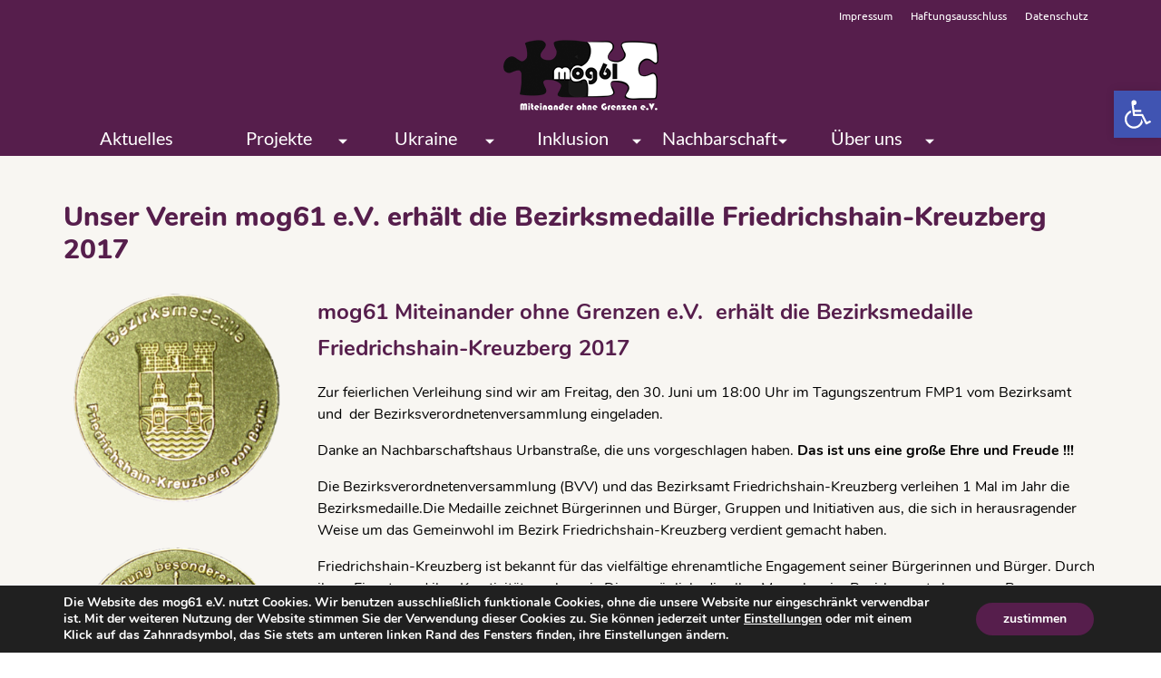

--- FILE ---
content_type: text/html; charset=UTF-8
request_url: https://mog61.de/wir-erhalten-die-bezirksmedaille-friedrichshain-kreuzberg-2017/
body_size: 27908
content:
<!DOCTYPE html>
<html class="no-js" lang="de" itemscope="itemscope" itemtype="https://schema.org/WebPage" >
<head>
  <meta charset="UTF-8">
  <meta name="viewport" content="width=device-width, initial-scale=1.0">
  <meta http-equiv="X-UA-Compatible" content="IE=edge">
  <title>Unser Verein mog61 e.V. erhält die Bezirksmedaille Friedrichshain-Kreuzberg 2017 &#8211; mog61 Miteinander ohne Grenzen e.V.</title>
<meta name='robots' content='max-image-preview:large' />
	<style>img:is([sizes="auto" i], [sizes^="auto," i]) { contain-intrinsic-size: 3000px 1500px }</style>
	<link rel='dns-prefetch' href='//static.addtoany.com' />
<link rel="alternate" type="application/rss+xml" title="mog61 Miteinander ohne Grenzen e.V. &raquo; Feed" href="https://mog61.de/feed/" />
<link rel="alternate" type="application/rss+xml" title="mog61 Miteinander ohne Grenzen e.V. &raquo; Kommentar-Feed" href="https://mog61.de/comments/feed/" />
<link rel="alternate" type="application/rss+xml" title="mog61 Miteinander ohne Grenzen e.V. &raquo; Unser Verein mog61 e.V. erhält die Bezirksmedaille Friedrichshain-Kreuzberg 2017-Kommentar-Feed" href="https://mog61.de/wir-erhalten-die-bezirksmedaille-friedrichshain-kreuzberg-2017/feed/" />
<link rel="shortcut icon" type="image/x-icon" href="https://mog61.de/wp-content/uploads/2017/02/favicon.png" /><style type="text/css" id="kt-local-fonts-css">@font-face{font-family:'Lato';font-style:normal;font-weight:400;src:local('Lato Regular'),local('Lato-Regular'),url(https://mog61.de/wp-content/uploads/kadence-gfonts/lato/nQhiC-wSiJx0pvEuJl8d8A.eot) format('embedded-opentype'),url(https://mog61.de/wp-content/uploads/kadence-gfonts/lato/v0SdcGFAl2aezM9Vq_aFTQ.ttf) format('ttf'),url(https://mog61.de/wp-content/uploads/kadence-gfonts/lato/9k-RPmcnxYEPm8CNFsH2gg.woff) format('woff'),url(https://mog61.de/wp-content/uploads/kadence-gfonts/lato/1YwB1sO8YE1Lyjf12WNiUA.woff2) format('woff2');}@font-face{font-family:'Nunito';font-style:italic;font-weight:800;src:local('Nunito ExtraBold Italic'),local('Nunito-ExtraBoldItalic'),url(https://mog61.de/wp-content/uploads/kadence-gfonts/nunito/UJeC1HH28GiylGna4brNoWfQcKutQXcIrRfyR5jdjY8.eot) format('embedded-opentype'),url(https://mog61.de/wp-content/uploads/kadence-gfonts/nunito/UJeC1HH28GiylGna4brNoZ0EAVxt0G0biEntp43Qt6E.ttf) format('ttf'),url(https://mog61.de/wp-content/uploads/kadence-gfonts/nunito/UJeC1HH28GiylGna4brNoYbN6UDyHWBl620a-IRfuBk.woff) format('woff'),url(https://mog61.de/wp-content/uploads/kadence-gfonts/nunito/UJeC1HH28GiylGna4brNoY4P5ICox8Kq3LLUNMylGO4.woff2) format('woff2');}@font-face{font-family:'Nunito';font-style:italic;font-weight:700;src:local('Nunito Bold Italic'),local('Nunito-BoldItalic'),url(https://mog61.de/wp-content/uploads/kadence-gfonts/nunito/opLCcgSQ1qknYem5jTk00mfQcKutQXcIrRfyR5jdjY8.eot) format('embedded-opentype'),url(https://mog61.de/wp-content/uploads/kadence-gfonts/nunito/opLCcgSQ1qknYem5jTk00p0EAVxt0G0biEntp43Qt6E.ttf) format('ttf'),url(https://mog61.de/wp-content/uploads/kadence-gfonts/nunito/opLCcgSQ1qknYem5jTk00obN6UDyHWBl620a-IRfuBk.woff) format('woff'),url(https://mog61.de/wp-content/uploads/kadence-gfonts/nunito/opLCcgSQ1qknYem5jTk00o4P5ICox8Kq3LLUNMylGO4.woff2) format('woff2');}@font-face{font-family:'Nunito';font-style:italic;font-weight:400;src:local('Nunito Italic'),local('Nunito-Italic'),url(https://mog61.de/wp-content/uploads/kadence-gfonts/nunito/e1JIfv55TNOgCFQk8L4i7fesZW2xOQ-xsNqO47m55DA.eot) format('embedded-opentype'),url(https://mog61.de/wp-content/uploads/kadence-gfonts/nunito/FF5RTIRlHef7l9iatb54vvesZW2xOQ-xsNqO47m55DA.ttf) format('ttf'),url(https://mog61.de/wp-content/uploads/kadence-gfonts/nunito/HJv9SI174j8r18hqo4OctvesZW2xOQ-xsNqO47m55DA.woff) format('woff'),url(https://mog61.de/wp-content/uploads/kadence-gfonts/nunito/TKXondz8XS_niu2DEyc9EfesZW2xOQ-xsNqO47m55DA.woff2) format('woff2');}@font-face{font-family:'Nunito';font-style:normal;font-weight:800;src:local('Nunito ExtraBold'),local('Nunito-ExtraBold'),url(https://mog61.de/wp-content/uploads/kadence-gfonts/nunito/uWPftrNW4xALzHc_KE-W1PY6323mHUZFJMgTvxaG2iE.eot) format('embedded-opentype'),url(https://mog61.de/wp-content/uploads/kadence-gfonts/nunito/uWPftrNW4xALzHc_KE-W1KCWcynf_cDxXwCLxiixG1c.ttf) format('ttf'),url(https://mog61.de/wp-content/uploads/kadence-gfonts/nunito/uWPftrNW4xALzHc_KE-W1D8E0i7KZn-EPnyo3HZu7kw.woff) format('woff'),url(https://mog61.de/wp-content/uploads/kadence-gfonts/nunito/uWPftrNW4xALzHc_KE-W1FtXRa8TVwTICgirnJhmVJw.woff2) format('woff2');}@font-face{font-family:'Nunito';font-style:normal;font-weight:700;src:local('Nunito Bold'),local('Nunito-Bold'),url(https://mog61.de/wp-content/uploads/kadence-gfonts/nunito/TttUCfJ272GBgSKaOaD7KvY6323mHUZFJMgTvxaG2iE.eot) format('embedded-opentype'),url(https://mog61.de/wp-content/uploads/kadence-gfonts/nunito/TttUCfJ272GBgSKaOaD7KqCWcynf_cDxXwCLxiixG1c.ttf) format('ttf'),url(https://mog61.de/wp-content/uploads/kadence-gfonts/nunito/TttUCfJ272GBgSKaOaD7Kj8E0i7KZn-EPnyo3HZu7kw.woff) format('woff'),url(https://mog61.de/wp-content/uploads/kadence-gfonts/nunito/TttUCfJ272GBgSKaOaD7KltXRa8TVwTICgirnJhmVJw.woff2) format('woff2');}@font-face{font-family:'Nunito';font-style:normal;font-weight:400;src:local('Nunito Regular'),local('Nunito-Regular'),url(https://mog61.de/wp-content/uploads/kadence-gfonts/nunito/JzBfLWXc4Z6sd0WuCbRTgg.eot) format('embedded-opentype'),url(https://mog61.de/wp-content/uploads/kadence-gfonts/nunito/kpI87QY2ce-mk2ZnKb-r0g.ttf) format('ttf'),url(https://mog61.de/wp-content/uploads/kadence-gfonts/nunito/0rdItLTcOd8TSMl72RUU5w.woff) format('woff'),url(https://mog61.de/wp-content/uploads/kadence-gfonts/nunito/cSNs3NwpEgPVRQzvkh3NeQ.woff2) format('woff2');}@font-face{font-family:'Ubuntu';font-style:normal;font-weight:400;src:local('Ubuntu Regular'),local('Ubuntu-Regular'),url(https://mog61.de/wp-content/uploads/kadence-gfonts/ubuntu/4iCs6KVjbNBYlgoKfw7y.eot) format('embedded-opentype'),url(https://mog61.de/wp-content/uploads/kadence-gfonts/ubuntu/4iCs6KVjbNBYlgoKfw7z.ttf) format('ttf'),url(https://mog61.de/wp-content/uploads/kadence-gfonts/ubuntu/4iCs6KVjbNBYlgoKfw7w.woff) format('woff'),url(https://mog61.de/wp-content/uploads/kadence-gfonts/ubuntu/4iCs6KVjbNBYlgoKfw72.woff2) format('woff2');}</style><script type="text/javascript">
/* <![CDATA[ */
window._wpemojiSettings = {"baseUrl":"https:\/\/s.w.org\/images\/core\/emoji\/15.0.3\/72x72\/","ext":".png","svgUrl":"https:\/\/s.w.org\/images\/core\/emoji\/15.0.3\/svg\/","svgExt":".svg","source":{"concatemoji":"https:\/\/mog61.de\/wp-includes\/js\/wp-emoji-release.min.js?ver=6.7.4"}};
/*! This file is auto-generated */
!function(i,n){var o,s,e;function c(e){try{var t={supportTests:e,timestamp:(new Date).valueOf()};sessionStorage.setItem(o,JSON.stringify(t))}catch(e){}}function p(e,t,n){e.clearRect(0,0,e.canvas.width,e.canvas.height),e.fillText(t,0,0);var t=new Uint32Array(e.getImageData(0,0,e.canvas.width,e.canvas.height).data),r=(e.clearRect(0,0,e.canvas.width,e.canvas.height),e.fillText(n,0,0),new Uint32Array(e.getImageData(0,0,e.canvas.width,e.canvas.height).data));return t.every(function(e,t){return e===r[t]})}function u(e,t,n){switch(t){case"flag":return n(e,"\ud83c\udff3\ufe0f\u200d\u26a7\ufe0f","\ud83c\udff3\ufe0f\u200b\u26a7\ufe0f")?!1:!n(e,"\ud83c\uddfa\ud83c\uddf3","\ud83c\uddfa\u200b\ud83c\uddf3")&&!n(e,"\ud83c\udff4\udb40\udc67\udb40\udc62\udb40\udc65\udb40\udc6e\udb40\udc67\udb40\udc7f","\ud83c\udff4\u200b\udb40\udc67\u200b\udb40\udc62\u200b\udb40\udc65\u200b\udb40\udc6e\u200b\udb40\udc67\u200b\udb40\udc7f");case"emoji":return!n(e,"\ud83d\udc26\u200d\u2b1b","\ud83d\udc26\u200b\u2b1b")}return!1}function f(e,t,n){var r="undefined"!=typeof WorkerGlobalScope&&self instanceof WorkerGlobalScope?new OffscreenCanvas(300,150):i.createElement("canvas"),a=r.getContext("2d",{willReadFrequently:!0}),o=(a.textBaseline="top",a.font="600 32px Arial",{});return e.forEach(function(e){o[e]=t(a,e,n)}),o}function t(e){var t=i.createElement("script");t.src=e,t.defer=!0,i.head.appendChild(t)}"undefined"!=typeof Promise&&(o="wpEmojiSettingsSupports",s=["flag","emoji"],n.supports={everything:!0,everythingExceptFlag:!0},e=new Promise(function(e){i.addEventListener("DOMContentLoaded",e,{once:!0})}),new Promise(function(t){var n=function(){try{var e=JSON.parse(sessionStorage.getItem(o));if("object"==typeof e&&"number"==typeof e.timestamp&&(new Date).valueOf()<e.timestamp+604800&&"object"==typeof e.supportTests)return e.supportTests}catch(e){}return null}();if(!n){if("undefined"!=typeof Worker&&"undefined"!=typeof OffscreenCanvas&&"undefined"!=typeof URL&&URL.createObjectURL&&"undefined"!=typeof Blob)try{var e="postMessage("+f.toString()+"("+[JSON.stringify(s),u.toString(),p.toString()].join(",")+"));",r=new Blob([e],{type:"text/javascript"}),a=new Worker(URL.createObjectURL(r),{name:"wpTestEmojiSupports"});return void(a.onmessage=function(e){c(n=e.data),a.terminate(),t(n)})}catch(e){}c(n=f(s,u,p))}t(n)}).then(function(e){for(var t in e)n.supports[t]=e[t],n.supports.everything=n.supports.everything&&n.supports[t],"flag"!==t&&(n.supports.everythingExceptFlag=n.supports.everythingExceptFlag&&n.supports[t]);n.supports.everythingExceptFlag=n.supports.everythingExceptFlag&&!n.supports.flag,n.DOMReady=!1,n.readyCallback=function(){n.DOMReady=!0}}).then(function(){return e}).then(function(){var e;n.supports.everything||(n.readyCallback(),(e=n.source||{}).concatemoji?t(e.concatemoji):e.wpemoji&&e.twemoji&&(t(e.twemoji),t(e.wpemoji)))}))}((window,document),window._wpemojiSettings);
/* ]]> */
</script>
<style id='wp-emoji-styles-inline-css' type='text/css'>

	img.wp-smiley, img.emoji {
		display: inline !important;
		border: none !important;
		box-shadow: none !important;
		height: 1em !important;
		width: 1em !important;
		margin: 0 0.07em !important;
		vertical-align: -0.1em !important;
		background: none !important;
		padding: 0 !important;
	}
</style>
<link rel='stylesheet' id='wp-block-library-css' href='https://mog61.de/wp-includes/css/dist/block-library/style.min.css?ver=6.7.4' type='text/css' media='all' />
<style id='classic-theme-styles-inline-css' type='text/css'>
/*! This file is auto-generated */
.wp-block-button__link{color:#fff;background-color:#32373c;border-radius:9999px;box-shadow:none;text-decoration:none;padding:calc(.667em + 2px) calc(1.333em + 2px);font-size:1.125em}.wp-block-file__button{background:#32373c;color:#fff;text-decoration:none}
</style>
<style id='global-styles-inline-css' type='text/css'>
:root{--wp--preset--aspect-ratio--square: 1;--wp--preset--aspect-ratio--4-3: 4/3;--wp--preset--aspect-ratio--3-4: 3/4;--wp--preset--aspect-ratio--3-2: 3/2;--wp--preset--aspect-ratio--2-3: 2/3;--wp--preset--aspect-ratio--16-9: 16/9;--wp--preset--aspect-ratio--9-16: 9/16;--wp--preset--color--black: #000;--wp--preset--color--cyan-bluish-gray: #abb8c3;--wp--preset--color--white: #fff;--wp--preset--color--pale-pink: #f78da7;--wp--preset--color--vivid-red: #cf2e2e;--wp--preset--color--luminous-vivid-orange: #ff6900;--wp--preset--color--luminous-vivid-amber: #fcb900;--wp--preset--color--light-green-cyan: #7bdcb5;--wp--preset--color--vivid-green-cyan: #00d084;--wp--preset--color--pale-cyan-blue: #8ed1fc;--wp--preset--color--vivid-cyan-blue: #0693e3;--wp--preset--color--vivid-purple: #9b51e0;--wp--preset--color--virtue-primary: #561e4c;--wp--preset--color--virtue-primary-light: #d54bbd;--wp--preset--color--very-light-gray: #eee;--wp--preset--color--very-dark-gray: #444;--wp--preset--gradient--vivid-cyan-blue-to-vivid-purple: linear-gradient(135deg,rgba(6,147,227,1) 0%,rgb(155,81,224) 100%);--wp--preset--gradient--light-green-cyan-to-vivid-green-cyan: linear-gradient(135deg,rgb(122,220,180) 0%,rgb(0,208,130) 100%);--wp--preset--gradient--luminous-vivid-amber-to-luminous-vivid-orange: linear-gradient(135deg,rgba(252,185,0,1) 0%,rgba(255,105,0,1) 100%);--wp--preset--gradient--luminous-vivid-orange-to-vivid-red: linear-gradient(135deg,rgba(255,105,0,1) 0%,rgb(207,46,46) 100%);--wp--preset--gradient--very-light-gray-to-cyan-bluish-gray: linear-gradient(135deg,rgb(238,238,238) 0%,rgb(169,184,195) 100%);--wp--preset--gradient--cool-to-warm-spectrum: linear-gradient(135deg,rgb(74,234,220) 0%,rgb(151,120,209) 20%,rgb(207,42,186) 40%,rgb(238,44,130) 60%,rgb(251,105,98) 80%,rgb(254,248,76) 100%);--wp--preset--gradient--blush-light-purple: linear-gradient(135deg,rgb(255,206,236) 0%,rgb(152,150,240) 100%);--wp--preset--gradient--blush-bordeaux: linear-gradient(135deg,rgb(254,205,165) 0%,rgb(254,45,45) 50%,rgb(107,0,62) 100%);--wp--preset--gradient--luminous-dusk: linear-gradient(135deg,rgb(255,203,112) 0%,rgb(199,81,192) 50%,rgb(65,88,208) 100%);--wp--preset--gradient--pale-ocean: linear-gradient(135deg,rgb(255,245,203) 0%,rgb(182,227,212) 50%,rgb(51,167,181) 100%);--wp--preset--gradient--electric-grass: linear-gradient(135deg,rgb(202,248,128) 0%,rgb(113,206,126) 100%);--wp--preset--gradient--midnight: linear-gradient(135deg,rgb(2,3,129) 0%,rgb(40,116,252) 100%);--wp--preset--font-size--small: 13px;--wp--preset--font-size--medium: 20px;--wp--preset--font-size--large: 36px;--wp--preset--font-size--x-large: 42px;--wp--preset--spacing--20: 0.44rem;--wp--preset--spacing--30: 0.67rem;--wp--preset--spacing--40: 1rem;--wp--preset--spacing--50: 1.5rem;--wp--preset--spacing--60: 2.25rem;--wp--preset--spacing--70: 3.38rem;--wp--preset--spacing--80: 5.06rem;--wp--preset--shadow--natural: 6px 6px 9px rgba(0, 0, 0, 0.2);--wp--preset--shadow--deep: 12px 12px 50px rgba(0, 0, 0, 0.4);--wp--preset--shadow--sharp: 6px 6px 0px rgba(0, 0, 0, 0.2);--wp--preset--shadow--outlined: 6px 6px 0px -3px rgba(255, 255, 255, 1), 6px 6px rgba(0, 0, 0, 1);--wp--preset--shadow--crisp: 6px 6px 0px rgba(0, 0, 0, 1);}:where(.is-layout-flex){gap: 0.5em;}:where(.is-layout-grid){gap: 0.5em;}body .is-layout-flex{display: flex;}.is-layout-flex{flex-wrap: wrap;align-items: center;}.is-layout-flex > :is(*, div){margin: 0;}body .is-layout-grid{display: grid;}.is-layout-grid > :is(*, div){margin: 0;}:where(.wp-block-columns.is-layout-flex){gap: 2em;}:where(.wp-block-columns.is-layout-grid){gap: 2em;}:where(.wp-block-post-template.is-layout-flex){gap: 1.25em;}:where(.wp-block-post-template.is-layout-grid){gap: 1.25em;}.has-black-color{color: var(--wp--preset--color--black) !important;}.has-cyan-bluish-gray-color{color: var(--wp--preset--color--cyan-bluish-gray) !important;}.has-white-color{color: var(--wp--preset--color--white) !important;}.has-pale-pink-color{color: var(--wp--preset--color--pale-pink) !important;}.has-vivid-red-color{color: var(--wp--preset--color--vivid-red) !important;}.has-luminous-vivid-orange-color{color: var(--wp--preset--color--luminous-vivid-orange) !important;}.has-luminous-vivid-amber-color{color: var(--wp--preset--color--luminous-vivid-amber) !important;}.has-light-green-cyan-color{color: var(--wp--preset--color--light-green-cyan) !important;}.has-vivid-green-cyan-color{color: var(--wp--preset--color--vivid-green-cyan) !important;}.has-pale-cyan-blue-color{color: var(--wp--preset--color--pale-cyan-blue) !important;}.has-vivid-cyan-blue-color{color: var(--wp--preset--color--vivid-cyan-blue) !important;}.has-vivid-purple-color{color: var(--wp--preset--color--vivid-purple) !important;}.has-black-background-color{background-color: var(--wp--preset--color--black) !important;}.has-cyan-bluish-gray-background-color{background-color: var(--wp--preset--color--cyan-bluish-gray) !important;}.has-white-background-color{background-color: var(--wp--preset--color--white) !important;}.has-pale-pink-background-color{background-color: var(--wp--preset--color--pale-pink) !important;}.has-vivid-red-background-color{background-color: var(--wp--preset--color--vivid-red) !important;}.has-luminous-vivid-orange-background-color{background-color: var(--wp--preset--color--luminous-vivid-orange) !important;}.has-luminous-vivid-amber-background-color{background-color: var(--wp--preset--color--luminous-vivid-amber) !important;}.has-light-green-cyan-background-color{background-color: var(--wp--preset--color--light-green-cyan) !important;}.has-vivid-green-cyan-background-color{background-color: var(--wp--preset--color--vivid-green-cyan) !important;}.has-pale-cyan-blue-background-color{background-color: var(--wp--preset--color--pale-cyan-blue) !important;}.has-vivid-cyan-blue-background-color{background-color: var(--wp--preset--color--vivid-cyan-blue) !important;}.has-vivid-purple-background-color{background-color: var(--wp--preset--color--vivid-purple) !important;}.has-black-border-color{border-color: var(--wp--preset--color--black) !important;}.has-cyan-bluish-gray-border-color{border-color: var(--wp--preset--color--cyan-bluish-gray) !important;}.has-white-border-color{border-color: var(--wp--preset--color--white) !important;}.has-pale-pink-border-color{border-color: var(--wp--preset--color--pale-pink) !important;}.has-vivid-red-border-color{border-color: var(--wp--preset--color--vivid-red) !important;}.has-luminous-vivid-orange-border-color{border-color: var(--wp--preset--color--luminous-vivid-orange) !important;}.has-luminous-vivid-amber-border-color{border-color: var(--wp--preset--color--luminous-vivid-amber) !important;}.has-light-green-cyan-border-color{border-color: var(--wp--preset--color--light-green-cyan) !important;}.has-vivid-green-cyan-border-color{border-color: var(--wp--preset--color--vivid-green-cyan) !important;}.has-pale-cyan-blue-border-color{border-color: var(--wp--preset--color--pale-cyan-blue) !important;}.has-vivid-cyan-blue-border-color{border-color: var(--wp--preset--color--vivid-cyan-blue) !important;}.has-vivid-purple-border-color{border-color: var(--wp--preset--color--vivid-purple) !important;}.has-vivid-cyan-blue-to-vivid-purple-gradient-background{background: var(--wp--preset--gradient--vivid-cyan-blue-to-vivid-purple) !important;}.has-light-green-cyan-to-vivid-green-cyan-gradient-background{background: var(--wp--preset--gradient--light-green-cyan-to-vivid-green-cyan) !important;}.has-luminous-vivid-amber-to-luminous-vivid-orange-gradient-background{background: var(--wp--preset--gradient--luminous-vivid-amber-to-luminous-vivid-orange) !important;}.has-luminous-vivid-orange-to-vivid-red-gradient-background{background: var(--wp--preset--gradient--luminous-vivid-orange-to-vivid-red) !important;}.has-very-light-gray-to-cyan-bluish-gray-gradient-background{background: var(--wp--preset--gradient--very-light-gray-to-cyan-bluish-gray) !important;}.has-cool-to-warm-spectrum-gradient-background{background: var(--wp--preset--gradient--cool-to-warm-spectrum) !important;}.has-blush-light-purple-gradient-background{background: var(--wp--preset--gradient--blush-light-purple) !important;}.has-blush-bordeaux-gradient-background{background: var(--wp--preset--gradient--blush-bordeaux) !important;}.has-luminous-dusk-gradient-background{background: var(--wp--preset--gradient--luminous-dusk) !important;}.has-pale-ocean-gradient-background{background: var(--wp--preset--gradient--pale-ocean) !important;}.has-electric-grass-gradient-background{background: var(--wp--preset--gradient--electric-grass) !important;}.has-midnight-gradient-background{background: var(--wp--preset--gradient--midnight) !important;}.has-small-font-size{font-size: var(--wp--preset--font-size--small) !important;}.has-medium-font-size{font-size: var(--wp--preset--font-size--medium) !important;}.has-large-font-size{font-size: var(--wp--preset--font-size--large) !important;}.has-x-large-font-size{font-size: var(--wp--preset--font-size--x-large) !important;}
:where(.wp-block-post-template.is-layout-flex){gap: 1.25em;}:where(.wp-block-post-template.is-layout-grid){gap: 1.25em;}
:where(.wp-block-columns.is-layout-flex){gap: 2em;}:where(.wp-block-columns.is-layout-grid){gap: 2em;}
:root :where(.wp-block-pullquote){font-size: 1.5em;line-height: 1.6;}
</style>
<link rel='stylesheet' id='siteorigin-panels-front-css' href='https://mog61.de/wp-content/plugins/siteorigin-panels/css/front-flex.min.css?ver=2.31.8' type='text/css' media='all' />
<link rel='stylesheet' id='pojo-a11y-css' href='https://mog61.de/wp-content/plugins/pojo-accessibility/modules/legacy/assets/css/style.min.css?ver=1.0.0' type='text/css' media='all' />
<link rel='stylesheet' id='photoswipe-light-skin-css' href='https://mog61.de/wp-content/plugins/kadence-galleries/assets/photoswipe/light-skin.css?ver=1.3.2' type='text/css' media='all' />
<link rel='stylesheet' id='kt-galleries-css-css' href='https://mog61.de/wp-content/plugins/kadence-galleries/assets/css/kadence-galleries.css?ver=1.3.2' type='text/css' media='all' />
<link rel='stylesheet' id='addtoany-css' href='https://mog61.de/wp-content/plugins/add-to-any/addtoany.min.css?ver=1.16' type='text/css' media='all' />
<link rel='stylesheet' id='virtue_main-css' href='https://mog61.de/wp-content/themes/virtue_premium/assets/css/virtue.css?ver=4.10.15' type='text/css' media='all' />
<link rel='stylesheet' id='virtue_print-css' href='https://mog61.de/wp-content/themes/virtue_premium/assets/css/virtue_print.css?ver=4.10.15' type='text/css' media='print' />
<link rel='stylesheet' id='virtue_so_pb-css' href='https://mog61.de/wp-content/themes/virtue_premium/assets/css/virtue-so-page-builder.css?ver=4.10.15' type='text/css' media='all' />
<link rel='stylesheet' id='virtue_icons-css' href='https://mog61.de/wp-content/themes/virtue_premium/assets/css/virtue_icons.css?ver=4.10.15' type='text/css' media='all' />
<link rel='stylesheet' id='virtue_skin-css' href='https://mog61.de/wp-content/themes/virtue_premium/assets/css/skins/default.css?ver=4.10.15' type='text/css' media='all' />
<link rel='stylesheet' id='virtue_child-css' href='https://mog61.de/wp-content/themes/virtue_premium-child/style.css?ver=1.0.0' type='text/css' media='all' />
<link rel='stylesheet' id='moove_gdpr_frontend-css' href='https://mog61.de/wp-content/plugins/gdpr-cookie-compliance/dist/styles/gdpr-main.css?ver=4.16.1' type='text/css' media='all' />
<style id='moove_gdpr_frontend-inline-css' type='text/css'>
#moove_gdpr_cookie_modal,#moove_gdpr_cookie_info_bar,.gdpr_cookie_settings_shortcode_content{font-family:Nunito,sans-serif}#moove_gdpr_save_popup_settings_button{background-color:#373737;color:#fff}#moove_gdpr_save_popup_settings_button:hover{background-color:#000}#moove_gdpr_cookie_info_bar .moove-gdpr-info-bar-container .moove-gdpr-info-bar-content a.mgbutton,#moove_gdpr_cookie_info_bar .moove-gdpr-info-bar-container .moove-gdpr-info-bar-content button.mgbutton{background-color:#561e4c}#moove_gdpr_cookie_modal .moove-gdpr-modal-content .moove-gdpr-modal-footer-content .moove-gdpr-button-holder a.mgbutton,#moove_gdpr_cookie_modal .moove-gdpr-modal-content .moove-gdpr-modal-footer-content .moove-gdpr-button-holder button.mgbutton,.gdpr_cookie_settings_shortcode_content .gdpr-shr-button.button-green{background-color:#561e4c;border-color:#561e4c}#moove_gdpr_cookie_modal .moove-gdpr-modal-content .moove-gdpr-modal-footer-content .moove-gdpr-button-holder a.mgbutton:hover,#moove_gdpr_cookie_modal .moove-gdpr-modal-content .moove-gdpr-modal-footer-content .moove-gdpr-button-holder button.mgbutton:hover,.gdpr_cookie_settings_shortcode_content .gdpr-shr-button.button-green:hover{background-color:#fff;color:#561e4c}#moove_gdpr_cookie_modal .moove-gdpr-modal-content .moove-gdpr-modal-close i,#moove_gdpr_cookie_modal .moove-gdpr-modal-content .moove-gdpr-modal-close span.gdpr-icon{background-color:#561e4c;border:1px solid #561e4c}#moove_gdpr_cookie_info_bar span.change-settings-button.focus-g,#moove_gdpr_cookie_info_bar span.change-settings-button:focus,#moove_gdpr_cookie_info_bar button.change-settings-button.focus-g,#moove_gdpr_cookie_info_bar button.change-settings-button:focus{-webkit-box-shadow:0 0 1px 3px #561e4c;-moz-box-shadow:0 0 1px 3px #561e4c;box-shadow:0 0 1px 3px #561e4c}#moove_gdpr_cookie_modal .moove-gdpr-modal-content .moove-gdpr-modal-close i:hover,#moove_gdpr_cookie_modal .moove-gdpr-modal-content .moove-gdpr-modal-close span.gdpr-icon:hover,#moove_gdpr_cookie_info_bar span[data-href]>u.change-settings-button{color:#561e4c}#moove_gdpr_cookie_modal .moove-gdpr-modal-content .moove-gdpr-modal-left-content #moove-gdpr-menu li.menu-item-selected a span.gdpr-icon,#moove_gdpr_cookie_modal .moove-gdpr-modal-content .moove-gdpr-modal-left-content #moove-gdpr-menu li.menu-item-selected button span.gdpr-icon{color:inherit}#moove_gdpr_cookie_modal .moove-gdpr-modal-content .moove-gdpr-modal-left-content #moove-gdpr-menu li a span.gdpr-icon,#moove_gdpr_cookie_modal .moove-gdpr-modal-content .moove-gdpr-modal-left-content #moove-gdpr-menu li button span.gdpr-icon{color:inherit}#moove_gdpr_cookie_modal .gdpr-acc-link{line-height:0;font-size:0;color:transparent;position:absolute}#moove_gdpr_cookie_modal .moove-gdpr-modal-content .moove-gdpr-modal-close:hover i,#moove_gdpr_cookie_modal .moove-gdpr-modal-content .moove-gdpr-modal-left-content #moove-gdpr-menu li a,#moove_gdpr_cookie_modal .moove-gdpr-modal-content .moove-gdpr-modal-left-content #moove-gdpr-menu li button,#moove_gdpr_cookie_modal .moove-gdpr-modal-content .moove-gdpr-modal-left-content #moove-gdpr-menu li button i,#moove_gdpr_cookie_modal .moove-gdpr-modal-content .moove-gdpr-modal-left-content #moove-gdpr-menu li a i,#moove_gdpr_cookie_modal .moove-gdpr-modal-content .moove-gdpr-tab-main .moove-gdpr-tab-main-content a:hover,#moove_gdpr_cookie_info_bar.moove-gdpr-dark-scheme .moove-gdpr-info-bar-container .moove-gdpr-info-bar-content a.mgbutton:hover,#moove_gdpr_cookie_info_bar.moove-gdpr-dark-scheme .moove-gdpr-info-bar-container .moove-gdpr-info-bar-content button.mgbutton:hover,#moove_gdpr_cookie_info_bar.moove-gdpr-dark-scheme .moove-gdpr-info-bar-container .moove-gdpr-info-bar-content a:hover,#moove_gdpr_cookie_info_bar.moove-gdpr-dark-scheme .moove-gdpr-info-bar-container .moove-gdpr-info-bar-content button:hover,#moove_gdpr_cookie_info_bar.moove-gdpr-dark-scheme .moove-gdpr-info-bar-container .moove-gdpr-info-bar-content span.change-settings-button:hover,#moove_gdpr_cookie_info_bar.moove-gdpr-dark-scheme .moove-gdpr-info-bar-container .moove-gdpr-info-bar-content button.change-settings-button:hover,#moove_gdpr_cookie_info_bar.moove-gdpr-dark-scheme .moove-gdpr-info-bar-container .moove-gdpr-info-bar-content u.change-settings-button:hover,#moove_gdpr_cookie_info_bar span[data-href]>u.change-settings-button,#moove_gdpr_cookie_info_bar.moove-gdpr-dark-scheme .moove-gdpr-info-bar-container .moove-gdpr-info-bar-content a.mgbutton.focus-g,#moove_gdpr_cookie_info_bar.moove-gdpr-dark-scheme .moove-gdpr-info-bar-container .moove-gdpr-info-bar-content button.mgbutton.focus-g,#moove_gdpr_cookie_info_bar.moove-gdpr-dark-scheme .moove-gdpr-info-bar-container .moove-gdpr-info-bar-content a.focus-g,#moove_gdpr_cookie_info_bar.moove-gdpr-dark-scheme .moove-gdpr-info-bar-container .moove-gdpr-info-bar-content button.focus-g,#moove_gdpr_cookie_info_bar.moove-gdpr-dark-scheme .moove-gdpr-info-bar-container .moove-gdpr-info-bar-content a.mgbutton:focus,#moove_gdpr_cookie_info_bar.moove-gdpr-dark-scheme .moove-gdpr-info-bar-container .moove-gdpr-info-bar-content button.mgbutton:focus,#moove_gdpr_cookie_info_bar.moove-gdpr-dark-scheme .moove-gdpr-info-bar-container .moove-gdpr-info-bar-content a:focus,#moove_gdpr_cookie_info_bar.moove-gdpr-dark-scheme .moove-gdpr-info-bar-container .moove-gdpr-info-bar-content button:focus,#moove_gdpr_cookie_info_bar.moove-gdpr-dark-scheme .moove-gdpr-info-bar-container .moove-gdpr-info-bar-content span.change-settings-button.focus-g,span.change-settings-button:focus,button.change-settings-button.focus-g,button.change-settings-button:focus,#moove_gdpr_cookie_info_bar.moove-gdpr-dark-scheme .moove-gdpr-info-bar-container .moove-gdpr-info-bar-content u.change-settings-button.focus-g,#moove_gdpr_cookie_info_bar.moove-gdpr-dark-scheme .moove-gdpr-info-bar-container .moove-gdpr-info-bar-content u.change-settings-button:focus{color:#561e4c}#moove_gdpr_cookie_modal .moove-gdpr-branding.focus-g span,#moove_gdpr_cookie_modal .moove-gdpr-modal-content .moove-gdpr-tab-main a.focus-g{color:#561e4c}#moove_gdpr_cookie_modal.gdpr_lightbox-hide{display:none}
</style>
<script type="text/javascript" id="addtoany-core-js-before">
/* <![CDATA[ */
window.a2a_config=window.a2a_config||{};a2a_config.callbacks=[];a2a_config.overlays=[];a2a_config.templates={};a2a_localize = {
	Share: "Teilen",
	Save: "Speichern",
	Subscribe: "Abonnieren",
	Email: "E-Mail",
	Bookmark: "Lesezeichen",
	ShowAll: "Alle anzeigen",
	ShowLess: "Weniger anzeigen",
	FindServices: "Dienst(e) suchen",
	FindAnyServiceToAddTo: "Um weitere Dienste ergänzen",
	PoweredBy: "Präsentiert von",
	ShareViaEmail: "Teilen via E-Mail",
	SubscribeViaEmail: "Via E-Mail abonnieren",
	BookmarkInYourBrowser: "Lesezeichen in deinem Browser",
	BookmarkInstructions: "Drücke Ctrl+D oder \u2318+D um diese Seite bei den Lesenzeichen zu speichern.",
	AddToYourFavorites: "Zu deinen Favoriten hinzufügen",
	SendFromWebOrProgram: "Senden von jeder E-Mail Adresse oder E-Mail-Programm",
	EmailProgram: "E-Mail-Programm",
	More: "Mehr&#8230;",
	ThanksForSharing: "Thanks for sharing!",
	ThanksForFollowing: "Thanks for following!"
};
/* ]]> */
</script>
<script type="text/javascript" defer src="https://static.addtoany.com/menu/page.js" id="addtoany-core-js"></script>
<script type="text/javascript" src="https://mog61.de/wp-includes/js/jquery/jquery.min.js?ver=3.7.1" id="jquery-core-js"></script>
<script type="text/javascript" src="https://mog61.de/wp-includes/js/jquery/jquery-migrate.min.js?ver=3.4.1" id="jquery-migrate-js"></script>
<script type="text/javascript" defer src="https://mog61.de/wp-content/plugins/add-to-any/addtoany.min.js?ver=1.1" id="addtoany-jquery-js"></script>
<!--[if lt IE 9]>
<script type="text/javascript" src="https://mog61.de/wp-content/themes/virtue_premium/assets/js/vendor/respond.min.js?ver=6.7.4" id="virtue-respond-js"></script>
<![endif]-->
<link rel="https://api.w.org/" href="https://mog61.de/wp-json/" /><link rel="alternate" title="JSON" type="application/json" href="https://mog61.de/wp-json/wp/v2/posts/264" /><link rel="EditURI" type="application/rsd+xml" title="RSD" href="https://mog61.de/xmlrpc.php?rsd" />

<link rel="canonical" href="https://mog61.de/wir-erhalten-die-bezirksmedaille-friedrichshain-kreuzberg-2017/" />
<link rel='shortlink' href='https://mog61.de/?p=264' />
<link rel="alternate" title="oEmbed (JSON)" type="application/json+oembed" href="https://mog61.de/wp-json/oembed/1.0/embed?url=https%3A%2F%2Fmog61.de%2Fwir-erhalten-die-bezirksmedaille-friedrichshain-kreuzberg-2017%2F" />
<link rel="alternate" title="oEmbed (XML)" type="text/xml+oembed" href="https://mog61.de/wp-json/oembed/1.0/embed?url=https%3A%2F%2Fmog61.de%2Fwir-erhalten-die-bezirksmedaille-friedrichshain-kreuzberg-2017%2F&#038;format=xml" />
<style type="text/css">
#pojo-a11y-toolbar .pojo-a11y-toolbar-toggle a{ background-color: #4054b2;	color: #ffffff;}
#pojo-a11y-toolbar .pojo-a11y-toolbar-overlay, #pojo-a11y-toolbar .pojo-a11y-toolbar-overlay ul.pojo-a11y-toolbar-items.pojo-a11y-links{ border-color: #4054b2;}
body.pojo-a11y-focusable a:focus{ outline-style: solid !important;	outline-width: 1px !important;	outline-color: #FF0000 !important;}
#pojo-a11y-toolbar{ top: 100px !important;}
#pojo-a11y-toolbar .pojo-a11y-toolbar-overlay{ background-color: #ffffff;}
#pojo-a11y-toolbar .pojo-a11y-toolbar-overlay ul.pojo-a11y-toolbar-items li.pojo-a11y-toolbar-item a, #pojo-a11y-toolbar .pojo-a11y-toolbar-overlay p.pojo-a11y-toolbar-title{ color: #333333;}
#pojo-a11y-toolbar .pojo-a11y-toolbar-overlay ul.pojo-a11y-toolbar-items li.pojo-a11y-toolbar-item a.active{ background-color: #4054b2;	color: #ffffff;}
@media (max-width: 767px) { #pojo-a11y-toolbar { top: 50px !important; } }</style><!-- Analytics by WP Statistics - https://wp-statistics.com -->
<style type="text/css" id="kt-custom-css">#logo {padding-top:0px;}#logo {padding-bottom:0px;}#logo {margin-left:0px;}#logo {margin-right:0px;}#nav-main, .nav-main {margin-top:75px;}#nav-main, .nav-main  {margin-bottom:0px;}.headerfont, .tp-caption, .yith-wcan-list li, .yith-wcan .yith-wcan-reset-navigation, ul.yith-wcan-label li a, .price {font-family:Nunito;} 
  .topbarmenu ul li {font-family:Ubuntu;}
  #kadbreadcrumbs {font-family:Nunito;}a:hover, .has-virtue-primary-light-color {color: #d54bbd;} .kad-btn-primary:hover, .button.pay:hover, .login .form-row .button:hover, #payment #place_order:hover, .yith-wcan .yith-wcan-reset-navigation:hover, .widget_shopping_cart_content .checkout:hover,.single_add_to_cart_button:hover,
.woocommerce-message .button:hover, #commentform .form-submit #submit:hover, .wpcf7 input.wpcf7-submit:hover, .track_order .button:hover, .widget_layered_nav_filters ul li a:hover, .cart_totals .checkout-button:hover,.shipping-calculator-form .button:hover,
.widget_layered_nav ul li.chosen a:hover, .shop_table .actions input[type=submit].checkout-button:hover, #kad-head-cart-popup a.button.checkout:hover, input[type="submit"].button:hover, .product_item.hidetheaction:hover .kad_add_to_cart, .post-password-form input[type="submit"]:hover, .has-virtue-primary-light-background-color {background: #d54bbd;}.home-message:hover {background-color:#561e4c; background-color: rgba(86, 30, 76, 0.6);}
  nav.woocommerce-pagination ul li a:hover, .wp-pagenavi a:hover, .panel-heading .accordion-toggle, .variations .kad_radio_variations label:hover, .variations .kad_radio_variations input[type=radio]:focus + label, .variations .kad_radio_variations label.selectedValue, .variations .kad_radio_variations input[type=radio]:checked + label {border-color: #561e4c;}
  a, a:focus, #nav-main ul.sf-menu ul li a:hover, .product_price ins .amount, .price ins .amount, .color_primary, .primary-color, #logo a.brand, #nav-main ul.sf-menu a:hover,
  .woocommerce-message:before, .woocommerce-info:before, #nav-second ul.sf-menu a:hover, .footerclass a:hover, .posttags a:hover, .subhead a:hover, .nav-trigger-case:hover .kad-menu-name, 
  .nav-trigger-case:hover .kad-navbtn, #kadbreadcrumbs a:hover, #wp-calendar a, .testimonialbox .kadtestimoniallink:hover, .star-rating, .has-virtue-primary-color {color: #561e4c;}
.widget_price_filter .ui-slider .ui-slider-handle, .product_item .kad_add_to_cart:hover, .product_item.hidetheaction:hover .kad_add_to_cart:hover, .kad-btn-primary, .button.pay, html .woocommerce-page .widget_layered_nav ul.yith-wcan-label li a:hover, html .woocommerce-page .widget_layered_nav ul.yith-wcan-label li.chosen a,
.product-category.grid_item a:hover h5, .woocommerce-message .button, .widget_layered_nav_filters ul li a, .widget_layered_nav ul li.chosen a, .track_order .button, .wpcf7 input.wpcf7-submit, .yith-wcan .yith-wcan-reset-navigation,.single_add_to_cart_button,
#containerfooter .menu li a:hover, .bg_primary, .portfolionav a:hover, .home-iconmenu a:hover, .home-iconmenu .home-icon-item:hover, p.demo_store, .topclass, #commentform .form-submit #submit, .kad-hover-bg-primary:hover, .widget_shopping_cart_content .checkout,
.login .form-row .button, .post-password-form input[type="submit"], .menu-cart-btn .kt-cart-total, #kad-head-cart-popup a.button.checkout, .kad-post-navigation .kad-previous-link a:hover, .kad-post-navigation .kad-next-link a:hover, .shipping-calculator-form .button, .cart_totals .checkout-button, .select2-results .select2-highlighted, .variations .kad_radio_variations label.selectedValue, .variations .kad_radio_variations input[type=radio]:checked + label, #payment #place_order, .shop_table .actions input[type=submit].checkout-button, input[type="submit"].button, .productnav a:hover, .image_menu_hover_class, .select2-container--default .select2-results__option--highlighted[aria-selected], .has-virtue-primary-background-color {background: #561e4c;}#nav-second ul.sf-menu > li:hover > a, #nav-second ul.sf-menu a:hover, #nav-second ul.sf-menu a:focus, #nav-second ul.sf-menu li.current-menu-item > a, #nav-second ul.sf-menu ul li a:hover {color:#561e4c;}#nav-second ul.sf-menu > li:hover, #nav-second ul.sf-menu > li:focus, #nav-second ul.sf-menu > li.current-menu-item, #nav-second ul.sf-menu ul > li.current-menu-item, #nav-second ul.sf-menu ul li a:hover, #nav-second ul.sf-menu ul li a:focus {background:#ffffff;}.kad-mobile-nav .kad-nav-inner li.current-menu-item>a, .kad-mobile-nav .kad-nav-inner li a:hover, .kad-mobile-nav .kad-nav-inner li a:focus, #kad-banner .mobile-nav-trigger-id a.nav-trigger-case:hover .kad-menu-name, #kad-banner .mobile-nav-trigger-id a.nav-trigger-case:focus .kad-menu-name, #kad-banner .mobile-nav-trigger-id a.nav-trigger-case:hover .kad-navbtn, #kad-banner .mobile-nav-trigger-id a.nav-trigger-case:focus .kad-navbtn, .nav-trigger-case:hover .kad-navbtn {color:#561e4c;}#nav-main ul.sf-menu a:hover, #nav-main ul.sf-menu a:focus, .nav-main ul.sf-menu a:hover, .nav-main ul.sf-menu a:focus, #nav-main ul.sf-menu li.current-menu-item > a, .nav-main ul.sf-menu li.current-menu-item > a, #nav-main ul.sf-menu ul li a:hover, .nav-main ul.sf-menu ul li a:hover, #nav-main ul.sf-menu ul li a:focus, .nav-main ul.sf-menu ul li a:focus {color:#561e4c;}#nav-main ul.sf-menu li a:hover, #nav-main ul.sf-menu li a:focus, .nav-main ul.sf-menu a:hover, .nav-main ul.sf-menu a:focus, #nav-main ul.sf-menu li.current-menu-item > a, .nav-main ul.sf-menu li.current-menu-item > a, #nav-main ul.sf-menu ul li a:hover, .nav-main ul.sf-menu ul li a:hover, #nav-main ul.sf-menu ul li a:focus, .nav-main ul.sf-menu ul li a:focus  {background:#ffffff;}.kad-mobile-nav .kad-nav-inner li.current-menu-item>a, .kad-mobile-nav .kad-nav-inner li a:hover, .kad-mobile-nav .kad-nav-inner li a:focus, #kad-banner .mobile-nav-trigger-id a.nav-trigger-case:hover .kad-menu-name, #kad-banner .mobile-nav-trigger-id a.nav-trigger-case:focus .kad-menu-name, #kad-banner .mobile-nav-trigger-id a.nav-trigger-case:hover .kad-navbtn, #kad-banner .mobile-nav-trigger-id a.nav-trigger-case:focus .kad-navbtn {background:#ffffff;}.contentclass, .nav-tabs>li.active>a, .nav-tabs>li.active>a:hover, .nav-tabs>li.active>a:focus, .hrule_gradient:after {background:#f8f6f2    ;}.topclass {background:transparent    ;}.headerclass, .mobile-headerclass, .kt-mainnavsticky .sticky-wrapper.is-sticky #nav-main {background:#561e4c  repeat-x  top;}.navclass {background:#561e4c    ;}.panel-row-style-wide-feature {background:transparent    ;}.mobileclass {background:transparent    ;}.footerclass {background:#561e4c    ;}body {background:transparent ; background-position: 0% 0%;   }@media (max-width: 991px) {.topbarmenu ul.sf-menu {display: none;} } @media only screen and (device-width: 768px) {.topbarmenu ul.sf-menu {display: none;} } @media (max-width: 768px) {#topbar-search form {display: none;}}.sidebar a, .product_price, .select2-container .select2-choice, .kt_product_toggle_container .toggle_grid, .kt_product_toggle_container .toggle_list, .kt_product_toggle_container_list .toggle_grid, .kt_product_toggle_container_list .toggle_list {color:#000000;}.sidebar a, .product_price, .select2-container .select2-choice, .kt_product_toggle_container .toggle_grid, .kt_product_toggle_container .toggle_list, .kt_product_toggle_container_list .toggle_grid, .kt_product_toggle_container_list .toggle_list {color:#000000;}.mobile-header-container a, .mobile-header-container .mh-nav-trigger-case{color:#ffffff;}.portfolionav {padding: 10px 0 10px;}#nav-second ul.sf-menu>li {width:14.2%;}.kad-topbar-left, .kad-topbar-left .topbarmenu {float:right;} .kad-topbar-left .topbar_social, .kad-topbar-left .topbarmenu ul, .kad-topbar-left .kad-cart-total,.kad-topbar-right #topbar-search .form-search{float:left} #topbar .mobile-nav-trigger-id {float: left;}#nav-main .sf-menu ul, .nav-main .sf-menu ul, #nav-second .sf-menu ul, .topbarmenu .sf-menu ul{background: #f7f7f7;}#nav-main ul.sf-menu ul li a, .nav-main ul.sf-menu ul li a, #nav-second ul.sf-menu ul li a, .topbarmenu ul.sf-menu ul li a, #kad-head-cart-popup ul.cart_list li, #nav-main ul.sf-menu ul#kad-head-cart-popup li .quantity, #nav-main ul.sf-menu ul#kad-head-cart-popup .total, #kad-head-cart-popup p.woocommerce-mini-cart__empty-message {color: #561e4c;}#nav-main .sf-menu ul li, .nav-main .sf-menu ul li, #nav-second .sf-menu ul li, .topbarmenu .sf-menu ul li,#nav-main .sf-menu ul, .nav-main .sf-menu ul, #nav-second .sf-menu ul, .topbarmenu .sf-menu ul {border-color: #dbdbdb;}.kad-header-style-two .nav-main ul.sf-menu > li {width: 33.333333%;}.kad-hidepostauthortop, .postauthortop {display:none;}.subhead .postedintop, .kad-hidepostedin {display:none;}.postcommentscount {display:none;}.postdate, .kad-hidedate, .postdatetooltip, .recentpost_date{display:none;}[class*="wp-image"] {-webkit-box-shadow: none;-moz-box-shadow: none;box-shadow: none;border:none;}[class*="wp-image"]:hover {-webkit-box-shadow: none;-moz-box-shadow: none;box-shadow: none;border:none;} .light-dropshaddow {-moz-box-shadow: none;-webkit-box-shadow: none;box-shadow: none;}@media (max-width: 992px) {.nav-trigger .nav-trigger-case {top: 0;} .id-kad-mobile-nav {margin-top:50px;}} header .nav-trigger .nav-trigger-case {width: auto;} .nav-trigger-case .kad-menu-name {display:none;} @media (max-width: 767px) {header .nav-trigger .nav-trigger-case {width: auto; top: 0; position: absolute;} .id-kad-mobile-nav {margin-top:50px;}}.kad-mobile-nav .form-search .search-query, .kad-mobile-nav .form-search .search-icon {color:#ffffff;}.kad-mobile-nav .form-search :-moz-placeholder {color:#ffffff;}.kad-mobile-nav .form-search ::-moz-placeholder {color:#ffffff;}.kad-mobile-nav .form-search :-ms-input-placeholder {color:#ffffff;}.kad-mobile-nav .form-search ::-webkit-input-placeholder {color:#ffffff;}.entry-content p { margin-bottom:16px;}/*.col-md-4 {width:25%;}

.hometitle {
    text-align: center;
color:#ffffff;
}

.kad_tagline {
    font-family: Lato;
    line-height: 20px;
    font-weight: 400;
    font-style: normal;
    color: #ffffff;
    font-size: 16px;
}

#logo {
color:#ffffff;
} 

.widget-1 {
float:right;
margin-top:0px;
}

.widget-2 {
margin-top:15px;
color:#ffffff;
}



#moove_gdpr_cookie_modal .moove-gdpr-modal-content .moove-gdpr-modal-left-content .moove-gdpr-branding-cnt a {
    color: #cccccc;
    font: 400 10px Nunito,sans-serif!important;
    letter-spacing: -.3px;
    padding: 20px 0;
    position: relative;
    top: 10px;
    text-decoration: none;
    display: -webkit-box;
    display: -ms-flexbox;
    display: flex;
    -webkit-box-align: baseline;
    -ms-flex-align: baseline;
    align-items: baseline;
}

.sidebartext {
font-size:14px;
line-height: 18px;
}


#panel-w5dd3e1dd88837-0-0-0  h3  {
color:#ffffff;
}
#panel-w5dd3e1dd88837-0-0-0 > ul a {
color: #ffffff;
}


/* Startseite rechter Block Auszeichnungen*/
#pg-w5dd3f2c33b806-0 h3 {color:#ffffff;}
#pg-w5dd3f2c33b806-0 a {color:#ffffff;}



#pojo-a11y-toolbar .pojo-a11y-toolbar-overlay p.pojo-a11y-toolbar-title {
line-height: 1.2;
}*/</style><style media="all" id="siteorigin-panels-layouts-head">/* Layout 264 */ #pgc-264-0-0 { width:23.9255%;width:calc(23.9255% - ( 0.76074498567335 * 30px ) ) } #pgc-264-0-1 { width:76.0745%;width:calc(76.0745% - ( 0.23925501432665 * 30px ) ) } #pl-264 .so-panel { margin-bottom:30px } #pl-264 .so-panel:last-of-type { margin-bottom:0px } #pg-264-0.panel-has-style > .panel-row-style, #pg-264-0.panel-no-style { -webkit-align-items:flex-start;align-items:flex-start } @media (max-width:780px){ #pg-264-0.panel-no-style, #pg-264-0.panel-has-style > .panel-row-style, #pg-264-0 { -webkit-flex-direction:column;-ms-flex-direction:column;flex-direction:column } #pg-264-0 > .panel-grid-cell , #pg-264-0 > .panel-row-style > .panel-grid-cell { width:100%;margin-right:0 } #pgc-264-0-0 { margin-bottom:30px } #pl-264 .panel-grid-cell { padding:0 } #pl-264 .panel-grid .panel-grid-cell-empty { display:none } #pl-264 .panel-grid .panel-grid-cell-mobile-last { margin-bottom:0px }  } </style><!-- Global site tag (gtag.js) - Google Analytics -->
<script async src="https://www.googletagmanager.com/gtag/js?id=UA-87101662-1"></script>
<script>
  window.dataLayer = window.dataLayer || [];
  function gtag(){dataLayer.push(arguments);}
  gtag('js', new Date());
	gtag('config', 'UA-87101662-1', { 'anonymize_ip': true } );
</script>
<!-- End Google Analytics -->
	<style type="text/css" title="dynamic-css" class="options-output">header #logo a.brand,.logofont{font-family:Lato;line-height:40px;font-weight:400;font-style:normal;font-size:32px;}.kad_tagline{font-family:Lato;line-height:20px;font-weight:400;font-style:normal;color:#ffffff;font-size:16px;}h1{font-family:Nunito;line-height:36px;font-weight:800;font-style:normal;color:#561e4c;font-size:30px;}h2{font-family:Nunito;line-height:30px;font-weight:700;font-style:normal;color:#561e4c;font-size:28px;}h3{font-family:Nunito;line-height:25px;font-weight:700;font-style:normal;color:#561e4c;font-size:20px;}h4{font-family:Nunito;line-height:40px;font-weight:400;font-style:normal;color:#561e4c;font-size:24px;}h5{font-family:Nunito;line-height:22px;font-weight:400;font-style:normal;color:#561e4c;font-size:20px;}body{font-family:Nunito;line-height:24px;font-weight:400;font-style:normal;color:#000000;font-size:16px;}#nav-main ul.sf-menu a, .nav-main ul.sf-menu a{font-family:Ubuntu;line-height:20px;font-weight:400;font-style:normal;color:#ffffff;font-size:17px;}#nav-second ul.sf-menu a{font-family:Lato;line-height:20px;font-weight:400;font-style:normal;color:#ffffff;font-size:20px;}#nav-main ul.sf-menu ul li a, #nav-second ul.sf-menu ul li a, .nav-main ul.sf-menu ul li a{line-height:inheritpx;font-size:12px;}#nav-main ul.sf-menu ul li a:hover, #nav-main ul.sf-menu ul li a:focus, #nav-second ul.sf-menu ul li a:hover, #nav-second ul.sf-menu ul li a:focus, .nav-main ul.sf-menu ul li a:hover, .nav-main ul.sf-menu ul li a:focus{color:#561e4c;}.kad-nav-inner .kad-mnav, .kad-mobile-nav .kad-nav-inner li a,.nav-trigger-case{font-family:Lato;line-height:20px;font-weight:400;font-style:normal;color:#ffffff;font-size:16px;}</style></head>
<body class="post-template-default single single-post postid-264 single-format-standard wp-embed-responsive siteorigin-panels siteorigin-panels-before-js kt-turnoff-lightbox kt-showsub-indicator notsticky virtue-skin-default wide wir-erhalten-die-bezirksmedaille-friedrichshain-kreuzberg-2017" data-smooth-scrolling="0" data-smooth-scrolling-hide="0" data-jsselect="0" data-product-tab-scroll="0" data-animate="1" data-sticky="0" >
		<div id="wrapper" class="container">
	<!--[if lt IE 8]><div class="alert"> You are using an outdated browser. Please upgrade your browser to improve your experience.</div><![endif]-->
	<header id="kad-banner" class="banner headerclass kt-not-mobile-sticky kt-mainnavsticky" data-header-shrink="0" data-mobile-sticky="0" data-menu-stick="1">
<div id="topbar" class="topclass">
	<div class="container">
		<div class="row">
			<div class="col-md-6 col-sm-6 kad-topbar-left">
				<div class="topbarmenu clearfix">
				<ul id="menu-topbar" class="sf-menu"><li  class=" menu-item-5537 menu-item menu-impressum"><a href="https://mog61.de/impressum/"><span>Impressum</span></a></li>
<li  class=" menu-item-5538 menu-item menu-haftungsausschluss"><a href="https://mog61.de/haftungsausschluss/"><span>Haftungsausschluss</span></a></li>
<li  class=" menu-item-5542 menu-item menu-datenschutz"><a href="https://mog61.de/datenschutz/"><span>Datenschutz</span></a></li>
</ul>						<div id="mobile-nav-trigger-top" class="nav-trigger mobile-nav-trigger-id">
							<a class="nav-trigger-case" data-toggle="collapse" rel="nofollow" data-target=".top_mobile_menu_collapse">
								<div class="kad-navbtn clearfix"><i class="icon-menu"></i></div>
							</a>
						</div>
										</div>
			</div><!-- close col-md-6 -->
			<div class="col-md-6 col-sm-6 kad-topbar-right">
				<div id="topbar-search" class="topbar-widget">
									</div>
			</div> <!-- close col-md-6-->
		</div> <!-- Close Row -->
					<div id="kad-mobile-nav-top" class="kad-mobile-nav id-kad-mobile-nav">
				<div class="kad-nav-inner mobileclass">
					<div id="mobile_menu_collapse_top" class="kad-nav-collapse collapse top_mobile_menu_collapse">
						<form role="search" method="get" class="form-search" action="https://mog61.de/">
	<label>
		<span class="screen-reader-text">Suche nach:</span>
		<input type="text" value="" name="s" class="search-query" placeholder="Suche">
	</label>
	<button type="submit" class="search-icon" aria-label="Submit Search"><i class="icon-search"></i></button>
</form>
<ul id="menu-topbar-1" class="kad-top-mnav"><li  class="menu-impressum menu-item-5537"><a href="https://mog61.de/impressum/"><span>Impressum</span></a></li>
<li  class="menu-haftungsausschluss menu-item-5538"><a href="https://mog61.de/haftungsausschluss/"><span>Haftungsausschluss</span></a></li>
<li  class="menu-datenschutz menu-item-5542"><a href="https://mog61.de/datenschutz/"><span>Datenschutz</span></a></li>
</ul>					</div>
				</div>
			</div>
			</div> <!-- Close Container -->
</div>	<div class="container">
		<div class="row">
			<div class="col-md-12 clearfix kad-header-left">
				<div id="logo" class="logocase">
					<a class="brand logofont" href="https://mog61.de/" title="mog61 Miteinander ohne Grenzen e.V.">
													<div id="thelogo">
																	<img src="https://mog61.de/wp-content/uploads/2024/12/mog-logo-webseite.png" alt="" class="kad-standard-logo" />
																</div>
												</a>
									</div> <!-- Close #logo -->
			</div><!-- close kad-header-left -->
						<div class="col-md-12 kad-header-right">
						</div> <!-- Close kad-header-right -->       
		</div> <!-- Close Row -->
						<div id="mobile-nav-trigger" class="nav-trigger mobile-nav-trigger-id">
					<button class="nav-trigger-case collapsed mobileclass" title="Menü" aria-label="Menü" data-toggle="collapse" rel="nofollow" data-target=".mobile_menu_collapse">
						<span class="kad-navbtn clearfix">
							<i class="icon-menu"></i>
						</span>
						<span class="kad-menu-name">
							Menü						</span>
					</button>
				</div>
				<div id="kad-mobile-nav" class="kad-mobile-nav id-kad-mobile-nav">
					<div class="kad-nav-inner mobileclass">
						<div id="mobile_menu_collapse" class="kad-nav-collapse collapse mobile_menu_collapse">
							<ul id="menu-hauptmenue" class="kad-mnav"><li  class="menu-aktuelles menu-item-1305"><a href="https://mog61.de"><span>Aktuelles</span></a></li>
<li  class="menu-projekte sf-dropdown sf-dropdown-toggle menu-item-1374"><a href="#"><span>Projekte</span></a><button class="kad-submenu-accordion collapse-next kad-submenu-accordion-open" data-parent=".kad-nav-collapse" data-toggle="collapse"><i class="icon-arrow-down"></i><i class="icon-arrow-up"></i></button>
<ul class="sub-menu sf-dropdown-menu collapse">
	<li  class="menu-strassenfest menu-item-1308"><a href="https://mog61.de/projekte/strassenfest/"><span>Straßenfest</span></a></li>
	<li  class="menu-fete-de-la-musique menu-item-1309"><a href="https://mog61.de/projekte/fete-de-la-musique/"><span>Fête de la Musique</span></a></li>
	<li  class="menu-ver-mi-sch-t menu-item-1310"><a href="https://mog61.de/projekte/ver-mi-sch-t/"><span>Ver.mi.sch.t!</span></a></li>
	<li  class="menu-bunte-verteilerkaesten menu-item-1307"><a href="https://mog61.de/projekte/kaestenbemalung/"><span>Bunte Verteilerkästen</span></a></li>
	<li  class="menu-tag-der-nachbarn-in-pilsen menu-item-3600"><a href="https://mog61.de/projekte/pilsen/"><span>Tag der Nachbarn in Pilsen</span></a></li>
</ul>
</li>
<li  class="menu-ukraine sf-dropdown sf-dropdown-toggle menu-item-8719"><a href="#"><span>Ukraine</span></a><button class="kad-submenu-accordion collapse-next kad-submenu-accordion-open" data-parent=".kad-nav-collapse" data-toggle="collapse"><i class="icon-arrow-down"></i><i class="icon-arrow-up"></i></button>
<ul class="sub-menu sf-dropdown-menu collapse">
	<li  class="menu-hilfe-fuer-ukrainerinnen menu-item-8230"><a href="https://mog61.de/ukraine/"><span>Hilfe für Ukrainer:innen</span></a></li>
	<li  class="menu-verschenke-ein-fahrrad menu-item-8718"><a href="https://mog61.de/ukraine/rad-dt/"><span>Verschenke ein Fahrrad!</span></a></li>
	<li  class="menu-ukrainisches-kochbuch menu-item-9607"><a href="https://mog61.de/ein-bisschen-heimat/"><span>Ukrainisches Kochbuch</span></a></li>
	<li  class="menu-%d0%b4%d0%be%d0%bf%d0%be%d0%bc%d0%be%d0%b3%d0%b0-%d0%b4%d0%bb%d1%8f-%d1%83%d0%ba%d1%80%d0%b0%d1%97%d0%bd%d1%86%d1%96%d0%b2 menu-item-9289"><a href="https://mog61.de/ukraine-2/"><span>Допомога для українців</span></a></li>
	<li  class="menu-%d0%b2%d0%b5%d0%bb%d0%be%d1%81%d0%b8%d0%bf%d0%b5%d0%b4%d0%b8-%d0%b2%d0%b5%d0%bb%d0%be%d1%81%d0%b8%d0%bf%d0%b5%d0%b4%d0%b8 menu-item-10090"><a href="https://mog61.de/%d0%b2%d0%b5%d0%bb%d0%be%d1%81%d0%b8%d0%bf%d0%b5%d0%b4%d0%b8-%d0%b2%d0%b5%d0%bb%d0%be%d1%81%d0%b8%d0%bf%d0%b5%d0%b4%d0%b8/"><span>Велосипеди! Велосипеди!</span></a></li>
	<li  class="menu-%d1%88%d0%b2%d0%b5%d0%b9%d0%bd%d0%b0-%d0%bc%d0%b0%d0%b9%d1%81%d1%82%d0%b5%d1%80%d0%bd%d1%8f menu-item-8763"><a href="https://mog61.de/ukraine/naehen-ukr/"><span>Швейна майстерня</span></a></li>
</ul>
</li>
<li  class="menu-inklusion sf-dropdown sf-dropdown-toggle menu-item-1440"><a href="#"><span>Inklusion</span></a><button class="kad-submenu-accordion collapse-next kad-submenu-accordion-open" data-parent=".kad-nav-collapse" data-toggle="collapse"><i class="icon-arrow-down"></i><i class="icon-arrow-up"></i></button>
<ul class="sub-menu sf-dropdown-menu collapse">
	<li  class="menu-inklusiv-unterwegs menu-item-1318"><a href="https://mog61.de/inklusion/inklusiv-unterwegs/"><span>Inklusiv unterwegs</span></a></li>
	<li  class="menu-fest-der-inklusion-am-5-mai menu-item-1319"><a href="https://mog61.de/inklusion/fest-der-inklusion/"><span>Fest der Inklusion am 5. Mai</span></a></li>
	<li  class="menu-free-jazz-zum-tag-der-inklusion menu-item-1320"><a href="https://mog61.de/inklusion/tag-der-inklusion/"><span>Free-Jazz zum Tag der Inklusion</span></a></li>
	<li  class="menu-black-lives-matter menu-item-4924"><a href="https://mog61.de/inklusion/blacklivesmatter/"><span>Black Lives Matter</span></a></li>
	<li  class="menu-wahl-zum-abgeordnetenhaus-am-26-september-2021 sf-dropdown-submenu sf-dropdown-toggle menu-item-7863"><a href="https://mog61.de/wahlpruefsteine-von-mog61/"><span>Wahl zum Abgeordnetenhaus am 26. September 2021</span></a><button class="kad-submenu-accordion collapse-next kad-submenu-accordion-open" data-parent=".kad-nav-collapse" data-toggle="collapse"><i class="icon-arrow-down"></i><i class="icon-arrow-up"></i></button>
	<ul class="sub-menu sf-dropdown-menu collapse">
		<li  class="menu-sevim-aydin-spd menu-item-7877"><a href="https://mog61.de/inklusion/sevim-aydin/"><span>Sevim Aydin (SPD)</span></a></li>
		<li  class="menu-turgut-altug-die-gruenen menu-item-7879"><a href="https://mog61.de/inklusion/turgut-altug/"><span>Turgut Altug (Die Grünen)</span></a></li>
		<li  class="menu-gaby-gottwald-die-linke menu-item-7878"><a href="https://mog61.de/inklusion/gaby-gottwald/"><span>Gaby Gottwald (Die Linke)</span></a></li>
		<li  class="menu-freie-demokraten menu-item-7876"><a href="https://mog61.de/inklusion/freie-demokraten/"><span>Freie Demokraten</span></a></li>
	</ul>
</li>
	<li  class="menu-politische-bildung-in-leichter-sprache menu-item-1433"><a href="https://mog61.de/inklusion/publikationen-in-leichter-sprache/"><span>Politische Bildung in Leichter Sprache</span></a></li>
</ul>
</li>
<li  class="menu-nachbarschaft sf-dropdown sf-dropdown-toggle menu-item-1377"><a href="#"><span>Nachbarschaft</span></a><button class="kad-submenu-accordion collapse-next kad-submenu-accordion-open" data-parent=".kad-nav-collapse" data-toggle="collapse"><i class="icon-arrow-down"></i><i class="icon-arrow-up"></i></button>
<ul class="sub-menu sf-dropdown-menu collapse">
	<li  class="menu-kostenloser-verleih-von-mehrweggeschirr-fuer-alle menu-item-11976"><a href="https://mog61.de/aktivitaeten/verleih/"><span>Kostenloser Verleih von Mehrweggeschirr für alle</span></a></li>
	<li  class="menu-unser-kiez-blueht menu-item-1438"><a href="https://mog61.de/aktivitaeten/wilde-wiese/"><span>Unser Kiez blüht!</span></a></li>
	<li  class="menu-lesen-ohne-grenzen menu-item-1332"><a href="https://mog61.de/aktivitaeten/lesen-ohne-grenzen/"><span>Lesen ohne Grenzen</span></a></li>
	<li  class="menu-naehen-ohne-grenzen menu-item-1426"><a href="https://mog61.de/aktivitaeten/naehen-ohne-grenzen/"><span>Nähen ohne Grenzen</span></a></li>
	<li  class="menu-musik-ohne-grenzen menu-item-1331"><a href="https://mog61.de/?page_id=1100"><span>Musik ohne Grenzen</span></a></li>
	<li  class="menu-unser-stadtteil menu-item-1439"><a href="https://mog61.de/aktivitaeten/stadtteilaktionen/"><span>Unser Stadtteil</span></a></li>
</ul>
</li>
<li  class="menu-ueber-uns sf-dropdown sf-dropdown-toggle menu-item-3607"><a href="#"><span>Über uns</span></a><button class="kad-submenu-accordion collapse-next kad-submenu-accordion-open" data-parent=".kad-nav-collapse" data-toggle="collapse"><i class="icon-arrow-down"></i><i class="icon-arrow-up"></i></button>
<ul class="sub-menu sf-dropdown-menu collapse">
	<li  class="menu-wer-wir-sind menu-item-1334"><a href="https://mog61.de/ueber-uns/wer-wir-sind/"><span>Wer wir sind</span></a></li>
	<li  class="menu-leichte-sprache menu-item-3536"><a href="https://mog61.de/ueber-uns/leichte-sprache/"><span>Leichte Sprache</span></a></li>
	<li  class="menu-der-verein menu-item-4073"><a href="https://mog61.de/ueber-uns/der-verein/"><span>Der Verein</span></a></li>
</ul>
</li>
</ul>						</div>
					</div>
				</div>   
					</div> <!-- Close Container -->
			<div id="cat_nav" class="navclass">
			<div class="container">
				<nav id="nav-second" class="clearfix">
					<ul id="menu-hauptmenue-1" class="sf-menu"><li  class=" menu-item-1305 menu-item menu-aktuelles"><a href="https://mog61.de"><span>Aktuelles</span></a></li>
<li  class=" sf-dropdown menu-item-has-children menu-item-1374 menu-item menu-projekte"><a href="#"><span>Projekte</span></a>
<ul class="sub-menu sf-dropdown-menu dropdown">
	<li  class=" menu-item-1308 menu-item menu-strassenfest"><a href="https://mog61.de/projekte/strassenfest/"><span>Straßenfest</span></a></li>
	<li  class=" menu-item-1309 menu-item menu-fete-de-la-musique"><a href="https://mog61.de/projekte/fete-de-la-musique/"><span>Fête de la Musique</span></a></li>
	<li  class=" menu-item-1310 menu-item menu-ver-mi-sch-t"><a href="https://mog61.de/projekte/ver-mi-sch-t/"><span>Ver.mi.sch.t!</span></a></li>
	<li  class=" menu-item-1307 menu-item menu-bunte-verteilerkaesten"><a href="https://mog61.de/projekte/kaestenbemalung/"><span>Bunte Verteilerkästen</span></a></li>
	<li  class=" menu-item-3600 menu-item menu-tag-der-nachbarn-in-pilsen"><a href="https://mog61.de/projekte/pilsen/"><span>Tag der Nachbarn in Pilsen</span></a></li>
</ul>
</li>
<li  class=" sf-dropdown menu-item-has-children menu-item-8719 menu-item menu-ukraine"><a href="#"><span>Ukraine</span></a>
<ul class="sub-menu sf-dropdown-menu dropdown">
	<li  class=" menu-item-8230 menu-item menu-hilfe-fuer-ukrainerinnen"><a href="https://mog61.de/ukraine/"><span>Hilfe für Ukrainer:innen</span></a></li>
	<li  class=" menu-item-8718 menu-item menu-verschenke-ein-fahrrad"><a href="https://mog61.de/ukraine/rad-dt/"><span>Verschenke ein Fahrrad!</span></a></li>
	<li  class=" menu-item-9607 menu-item menu-ukrainisches-kochbuch"><a href="https://mog61.de/ein-bisschen-heimat/"><span>Ukrainisches Kochbuch</span></a></li>
	<li  class=" menu-item-9289 menu-item menu-%d0%b4%d0%be%d0%bf%d0%be%d0%bc%d0%be%d0%b3%d0%b0-%d0%b4%d0%bb%d1%8f-%d1%83%d0%ba%d1%80%d0%b0%d1%97%d0%bd%d1%86%d1%96%d0%b2"><a href="https://mog61.de/ukraine-2/"><span>Допомога для українців</span></a></li>
	<li  class=" menu-item-10090 menu-item menu-%d0%b2%d0%b5%d0%bb%d0%be%d1%81%d0%b8%d0%bf%d0%b5%d0%b4%d0%b8-%d0%b2%d0%b5%d0%bb%d0%be%d1%81%d0%b8%d0%bf%d0%b5%d0%b4%d0%b8"><a href="https://mog61.de/%d0%b2%d0%b5%d0%bb%d0%be%d1%81%d0%b8%d0%bf%d0%b5%d0%b4%d0%b8-%d0%b2%d0%b5%d0%bb%d0%be%d1%81%d0%b8%d0%bf%d0%b5%d0%b4%d0%b8/"><span>Велосипеди! Велосипеди!</span></a></li>
	<li  class=" menu-item-8763 menu-item menu-%d1%88%d0%b2%d0%b5%d0%b9%d0%bd%d0%b0-%d0%bc%d0%b0%d0%b9%d1%81%d1%82%d0%b5%d1%80%d0%bd%d1%8f"><a href="https://mog61.de/ukraine/naehen-ukr/"><span>Швейна майстерня</span></a></li>
</ul>
</li>
<li  class=" sf-dropdown menu-item-has-children menu-item-1440 menu-item menu-inklusion"><a href="#"><span>Inklusion</span></a>
<ul class="sub-menu sf-dropdown-menu dropdown">
	<li  class=" menu-item-1318 menu-item menu-inklusiv-unterwegs"><a href="https://mog61.de/inklusion/inklusiv-unterwegs/"><span>Inklusiv unterwegs</span></a></li>
	<li  class=" menu-item-1319 menu-item menu-fest-der-inklusion-am-5-mai"><a href="https://mog61.de/inklusion/fest-der-inklusion/"><span>Fest der Inklusion am 5. Mai</span></a></li>
	<li  class=" menu-item-1320 menu-item menu-free-jazz-zum-tag-der-inklusion"><a href="https://mog61.de/inklusion/tag-der-inklusion/"><span>Free-Jazz zum Tag der Inklusion</span></a></li>
	<li  class=" menu-item-4924 menu-item menu-black-lives-matter"><a href="https://mog61.de/inklusion/blacklivesmatter/"><span>Black Lives Matter</span></a></li>
	<li  class=" sf-dropdown-submenu menu-item-has-children menu-item-7863 menu-item menu-wahl-zum-abgeordnetenhaus-am-26-september-2021"><a href="https://mog61.de/wahlpruefsteine-von-mog61/"><span>Wahl zum Abgeordnetenhaus am 26. September 2021</span></a>
	<ul class="sub-menu sf-dropdown-menu dropdown">
		<li  class=" menu-item-7877 menu-item menu-sevim-aydin-spd"><a href="https://mog61.de/inklusion/sevim-aydin/"><span>Sevim Aydin (SPD)</span></a></li>
		<li  class=" menu-item-7879 menu-item menu-turgut-altug-die-gruenen"><a href="https://mog61.de/inklusion/turgut-altug/"><span>Turgut Altug (Die Grünen)</span></a></li>
		<li  class=" menu-item-7878 menu-item menu-gaby-gottwald-die-linke"><a href="https://mog61.de/inklusion/gaby-gottwald/"><span>Gaby Gottwald (Die Linke)</span></a></li>
		<li  class=" menu-item-7876 menu-item menu-freie-demokraten"><a href="https://mog61.de/inklusion/freie-demokraten/"><span>Freie Demokraten</span></a></li>
	</ul>
</li>
	<li  class=" menu-item-1433 menu-item menu-politische-bildung-in-leichter-sprache"><a href="https://mog61.de/inklusion/publikationen-in-leichter-sprache/"><span>Politische Bildung in Leichter Sprache</span></a></li>
</ul>
</li>
<li  class=" sf-dropdown menu-item-has-children menu-item-1377 menu-item menu-nachbarschaft"><a href="#"><span>Nachbarschaft</span></a>
<ul class="sub-menu sf-dropdown-menu dropdown">
	<li  class=" menu-item-11976 menu-item menu-kostenloser-verleih-von-mehrweggeschirr-fuer-alle"><a href="https://mog61.de/aktivitaeten/verleih/"><span>Kostenloser Verleih von Mehrweggeschirr für alle</span></a></li>
	<li  class=" menu-item-1438 menu-item menu-unser-kiez-blueht"><a href="https://mog61.de/aktivitaeten/wilde-wiese/"><span>Unser Kiez blüht!</span></a></li>
	<li  class=" menu-item-1332 menu-item menu-lesen-ohne-grenzen"><a href="https://mog61.de/aktivitaeten/lesen-ohne-grenzen/"><span>Lesen ohne Grenzen</span></a></li>
	<li  class=" menu-item-1426 menu-item menu-naehen-ohne-grenzen"><a href="https://mog61.de/aktivitaeten/naehen-ohne-grenzen/"><span>Nähen ohne Grenzen</span></a></li>
	<li  class=" menu-item-1331 menu-item menu-musik-ohne-grenzen"><a href="https://mog61.de/?page_id=1100"><span>Musik ohne Grenzen</span></a></li>
	<li  class=" menu-item-1439 menu-item menu-unser-stadtteil"><a href="https://mog61.de/aktivitaeten/stadtteilaktionen/"><span>Unser Stadtteil</span></a></li>
</ul>
</li>
<li  class=" sf-dropdown menu-item-has-children menu-item-3607 menu-item menu-ueber-uns"><a href="#"><span>Über uns</span></a>
<ul class="sub-menu sf-dropdown-menu dropdown">
	<li  class=" menu-item-1334 menu-item menu-wer-wir-sind"><a href="https://mog61.de/ueber-uns/wer-wir-sind/"><span>Wer wir sind</span></a></li>
	<li  class=" menu-item-3536 menu-item menu-leichte-sprache"><a href="https://mog61.de/ueber-uns/leichte-sprache/"><span>Leichte Sprache</span></a></li>
	<li  class=" menu-item-4073 menu-item menu-der-verein"><a href="https://mog61.de/ueber-uns/der-verein/"><span>Der Verein</span></a></li>
</ul>
</li>
</ul>				</nav>
			</div><!--close container-->
		</div><!--close navclass-->
		</header>
	<div class="wrap clearfix contentclass hfeed" role="document">

			<div id="content" class="container">
	<div id="post-264" class="row single-article">
		<div class="main col-md-12" id="ktmain" role="main">
							<article class="kt_no_post_header_content post-264 post type-post status-publish format-standard has-post-thumbnail hentry category-auszeichnungen">
										<header>
					<h1 class="entry-title">Unser Verein mog61 e.V. erhält die Bezirksmedaille Friedrichshain-Kreuzberg 2017</h1><div class="subhead">
	</div>
					</header>
					<div class="entry-content clearfix" itemprop="articleBody">
						<div id="pl-264"  class="panel-layout" ><div id="pg-264-0"  class="panel-grid panel-no-style" ><div id="pgc-264-0-0"  class="panel-grid-cell" ><div id="panel-264-0-0-0" class="so-panel widget widget_media_image panel-first-child" data-index="0" ><img fetchpriority="high" decoding="async" width="300" height="300" src="https://mog61.de/wp-content/uploads/2017/06/bezirksmedaille_vorderseite-1-300x300.png" class="image wp-image-377  attachment-medium size-medium" alt="" style="max-width: 100%; height: auto;" srcset="https://mog61.de/wp-content/uploads/2017/06/bezirksmedaille_vorderseite-1-300x300.png 300w, https://mog61.de/wp-content/uploads/2017/06/bezirksmedaille_vorderseite-1-150x150.png 150w, https://mog61.de/wp-content/uploads/2017/06/bezirksmedaille_vorderseite-1.png 328w" sizes="(max-width: 300px) 100vw, 300px" /></div><div id="panel-264-0-0-1" class="so-panel widget widget_media_image panel-last-child" data-index="1" ><img decoding="async" width="300" height="300" src="https://mog61.de/wp-content/uploads/2017/06/medaille_rueckseite-300x300.png" class="image wp-image-376  attachment-medium size-medium" alt="" style="max-width: 100%; height: auto;" srcset="https://mog61.de/wp-content/uploads/2017/06/medaille_rueckseite-300x300.png 300w, https://mog61.de/wp-content/uploads/2017/06/medaille_rueckseite-150x150.png 150w, https://mog61.de/wp-content/uploads/2017/06/medaille_rueckseite.png 364w" sizes="(max-width: 300px) 100vw, 300px" /></div></div><div id="pgc-264-0-1"  class="panel-grid-cell" ><div id="panel-264-0-1-0" class="so-panel widget widget_sow-editor panel-first-child panel-last-child" data-index="2" ><div
			
			class="so-widget-sow-editor so-widget-sow-editor-base"
			
		>
<div class="siteorigin-widget-tinymce textwidget">
	<h4><strong>mog61 Miteinander ohne Grenzen e.V.  erhält die Bezirksmedaille Friedrichshain-Kreuzberg 2017</strong></h4><p>Zur feierlichen Verleihung sind wir am Freitag, den 30. Juni um 18:00 Uhr im Tagungszentrum FMP1 vom Bezirksamt und  der Bezirksverordnetenversammlung eingeladen.</p><p>Danke an Nachbarschaftshaus Urbanstraße, die uns vorgeschlagen haben. <strong>Das ist uns eine große Ehre und Freude !!!</strong></p><p>Die Bezirksverordnetenversammlung (BVV) und das Bezirksamt Friedrichshain-Kreuzberg verleihen 1 Mal im Jahr die Bezirksmedaille.Die Medaille zeichnet Bürgerinnen und Bürger, Gruppen und Initiativen aus, die sich in herausragender Weise um das Gemeinwohl im Bezirk Friedrichshain-Kreuzberg verdient gemacht haben.</p><p>Friedrichshain-Kreuzberg ist bekannt für das vielfältige ehrenamtliche Engagement seiner Bürgerinnen und Bürger. Durch ihren Einsatz und ihre Kreativität machen sie Dinge möglich, die allen Menschen im Bezirk zugute kommen. Personen, Gruppen und Initiativen, die mit ihrem Engagement eine Bereicherung und Verbesserung für das Leben miteinander in Friedrichshain-Kreuzberg darstellen, sollen durch die Bezirksmedaille in ihrer Arbeit besonders gewürdigt werden.</p><p><strong>Weitere Infos zum Thema hier: <a href="https://www.berlin.de/ba-friedrichshain-kreuzberg/ueber-den-bezirk/ehrenamtliches/artikel" target="_blank" rel="noopener">https://www.berlin.de/ba-friedrichshain-kreuzberg/ueber-den-bezirk/ehrenamtliches/artikel</a></strong></p><p> </p><p> </p></div>
</div></div></div></div></div><div class="addtoany_share_save_container addtoany_content addtoany_content_bottom"><div class="a2a_kit a2a_kit_size_16 addtoany_list" data-a2a-url="https://mog61.de/wir-erhalten-die-bezirksmedaille-friedrichshain-kreuzberg-2017/" data-a2a-title="Unser Verein mog61 e.V. erhält die Bezirksmedaille Friedrichshain-Kreuzberg 2017"><a class="a2a_button_facebook" href="https://www.addtoany.com/add_to/facebook?linkurl=https%3A%2F%2Fmog61.de%2Fwir-erhalten-die-bezirksmedaille-friedrichshain-kreuzberg-2017%2F&amp;linkname=Unser%20Verein%20mog61%20e.V.%20erh%C3%A4lt%20die%20Bezirksmedaille%20Friedrichshain-Kreuzberg%202017" title="Facebook" rel="nofollow noopener" target="_blank"></a><a class="a2a_button_twitter" href="https://www.addtoany.com/add_to/twitter?linkurl=https%3A%2F%2Fmog61.de%2Fwir-erhalten-die-bezirksmedaille-friedrichshain-kreuzberg-2017%2F&amp;linkname=Unser%20Verein%20mog61%20e.V.%20erh%C3%A4lt%20die%20Bezirksmedaille%20Friedrichshain-Kreuzberg%202017" title="Twitter" rel="nofollow noopener" target="_blank"></a><a class="a2a_button_facebook_messenger" href="https://www.addtoany.com/add_to/facebook_messenger?linkurl=https%3A%2F%2Fmog61.de%2Fwir-erhalten-die-bezirksmedaille-friedrichshain-kreuzberg-2017%2F&amp;linkname=Unser%20Verein%20mog61%20e.V.%20erh%C3%A4lt%20die%20Bezirksmedaille%20Friedrichshain-Kreuzberg%202017" title="Messenger" rel="nofollow noopener" target="_blank"></a><a class="a2a_button_whatsapp" href="https://www.addtoany.com/add_to/whatsapp?linkurl=https%3A%2F%2Fmog61.de%2Fwir-erhalten-die-bezirksmedaille-friedrichshain-kreuzberg-2017%2F&amp;linkname=Unser%20Verein%20mog61%20e.V.%20erh%C3%A4lt%20die%20Bezirksmedaille%20Friedrichshain-Kreuzberg%202017" title="WhatsApp" rel="nofollow noopener" target="_blank"></a><a class="a2a_button_email" href="https://www.addtoany.com/add_to/email?linkurl=https%3A%2F%2Fmog61.de%2Fwir-erhalten-die-bezirksmedaille-friedrichshain-kreuzberg-2017%2F&amp;linkname=Unser%20Verein%20mog61%20e.V.%20erh%C3%A4lt%20die%20Bezirksmedaille%20Friedrichshain-Kreuzberg%202017" title="Email" rel="nofollow noopener" target="_blank"></a><a class="a2a_button_telegram" href="https://www.addtoany.com/add_to/telegram?linkurl=https%3A%2F%2Fmog61.de%2Fwir-erhalten-die-bezirksmedaille-friedrichshain-kreuzberg-2017%2F&amp;linkname=Unser%20Verein%20mog61%20e.V.%20erh%C3%A4lt%20die%20Bezirksmedaille%20Friedrichshain-Kreuzberg%202017" title="Telegram" rel="nofollow noopener" target="_blank"></a></div></div>					</div>
					<footer class="single-footer">
						<meta itemprop="dateModified" content="2019-11-19T14:00:22+02:00"><meta itemscope itemprop="mainEntityOfPage" content="https://mog61.de/wir-erhalten-die-bezirksmedaille-friedrichshain-kreuzberg-2017/" itemType="https://schema.org/WebPage" itemid="https://mog61.de/wir-erhalten-die-bezirksmedaille-friedrichshain-kreuzberg-2017/"><div itemprop="publisher" itemscope itemtype="https://schema.org/Organization"><div itemprop="logo" itemscope itemtype="https://schema.org/ImageObject"><meta itemprop="url" content="https://mog61.de/wp-content/uploads/2024/12/mog-logo-webseite.png"><meta itemprop="width" content="189"><meta itemprop="height" content="97"></div><meta itemprop="name" content="mog61 Miteinander ohne Grenzen e.V."></div>					</footer>
				</article>
				<div id="virtue_comments"></div>	<section id="respond-container">
			<div id="respond" class="comment-respond">
		<h3 id="reply-title" class="comment-reply-title">Schreibe einen Kommentar</h3><p class="must-log-in">Du musst <a href="https://mog61.de/wp-login.php?redirect_to=https%3A%2F%2Fmog61.de%2Fwir-erhalten-die-bezirksmedaille-friedrichshain-kreuzberg-2017%2F">angemeldet</a> sein, um einen Kommentar abzugeben.</p>	</div><!-- #respond -->
		</section><!-- /#respond -->
		</div>
			</div><!-- /.row-->
					</div><!-- /.content -->
	</div><!-- /.wrap -->
<footer id="containerfooter" class="footerclass">
  <div class="container">
  	<div class="row">
  								        	                 </div> <!-- Row -->
                </div>
        <div class="footerbase">
        	<div class="container">
        		<div class="footercredits clearfix">
    		
		    				        	<p>&copy; 2026 mog61 Miteinander ohne Grenzen e.V.</p>

    			</div><!-- credits -->
    		</div><!-- container -->
    </div><!-- footerbase -->
</footer>		</div><!--Wrapper-->
		
  <!--copyscapeskip-->
  <aside id="moove_gdpr_cookie_info_bar" class="moove-gdpr-info-bar-hidden moove-gdpr-align-center moove-gdpr-dark-scheme gdpr_infobar_postion_bottom" aria-label="GDPR Cookie-Banner" style="display: none;">
    <div class="moove-gdpr-info-bar-container">
      <div class="moove-gdpr-info-bar-content">
        
<div class="moove-gdpr-cookie-notice">
  <p>Die Website des mog61 e.V. nutzt Cookies. Wir benutzen ausschließlich funktionale Cookies, ohne die unsere Website nur eingeschränkt verwendbar ist. Mit der weiteren Nutzung der Website stimmen Sie der Verwendung dieser Cookies zu. Sie können jederzeit unter <button  aria-haspopup="true" data-href="#moove_gdpr_cookie_modal" class="change-settings-button">Einstellungen</button> oder mit einem Klick auf das Zahnradsymbol, das Sie stets am unteren linken Rand des Fensters finden, ihre Einstellungen ändern.</p>
</div>
<!--  .moove-gdpr-cookie-notice -->        
<div class="moove-gdpr-button-holder">
		  <button class="mgbutton moove-gdpr-infobar-allow-all gdpr-fbo-0" aria-label="zustimmen" >zustimmen</button>
	  </div>
<!--  .button-container -->      </div>
      <!-- moove-gdpr-info-bar-content -->
    </div>
    <!-- moove-gdpr-info-bar-container -->
  </aside>
  <!-- #moove_gdpr_cookie_info_bar -->
  <!--/copyscapeskip-->
<script type="text/javascript" id="pojo-a11y-js-extra">
/* <![CDATA[ */
var PojoA11yOptions = {"focusable":"","remove_link_target":"1","add_role_links":"1","enable_save":"1","save_expiration":"12"};
/* ]]> */
</script>
<script type="text/javascript" src="https://mog61.de/wp-content/plugins/pojo-accessibility/modules/legacy/assets/js/app.min.js?ver=1.0.0" id="pojo-a11y-js"></script>
<script type="text/javascript" src="https://mog61.de/wp-content/themes/virtue_premium/assets/js/min/bootstrap-min.js?ver=4.10.15" id="bootstrap-js"></script>
<script type="text/javascript" src="https://mog61.de/wp-includes/js/hoverIntent.min.js?ver=1.10.2" id="hoverIntent-js"></script>
<script type="text/javascript" src="https://mog61.de/wp-content/themes/virtue_premium/assets/js/min/plugins-min.js?ver=4.10.15" id="virtue_plugins-js"></script>
<script type="text/javascript" src="https://mog61.de/wp-content/themes/virtue_premium/assets/js/min/kt-sticky-min.js?ver=4.10.15" id="kadence-sticky-js"></script>
<script type="text/javascript" src="https://mog61.de/wp-includes/js/imagesloaded.min.js?ver=5.0.0" id="imagesloaded-js"></script>
<script type="text/javascript" src="https://mog61.de/wp-includes/js/masonry.min.js?ver=4.2.2" id="masonry-js"></script>
<script type="text/javascript" id="virtue_main-js-extra">
/* <![CDATA[ */
var virtue_js = {"totop":"To Top"};
/* ]]> */
</script>
<script type="text/javascript" src="https://mog61.de/wp-content/themes/virtue_premium/assets/js/min/main-min.js?ver=4.10.15" id="virtue_main-js"></script>
<script type="text/javascript" id="moove_gdpr_frontend-js-extra">
/* <![CDATA[ */
var moove_frontend_gdpr_scripts = {"ajaxurl":"https:\/\/mog61.de\/wp-admin\/admin-ajax.php","post_id":"264","plugin_dir":"https:\/\/mog61.de\/wp-content\/plugins\/gdpr-cookie-compliance","show_icons":"all","is_page":"","ajax_cookie_removal":"false","strict_init":"1","enabled_default":{"third_party":0,"advanced":0},"geo_location":"false","force_reload":"false","is_single":"1","hide_save_btn":"false","current_user":"0","cookie_expiration":"365","script_delay":"2000","close_btn_action":"1","close_btn_rdr":"","scripts_defined":"{\"cache\":true,\"header\":\"\",\"body\":\"\",\"footer\":\"\",\"thirdparty\":{\"header\":\"\",\"body\":\"\",\"footer\":\"\"},\"advanced\":{\"header\":\"\",\"body\":\"\",\"footer\":\"\"}}","gdpr_scor":"true","wp_lang":"","wp_consent_api":"false"};
/* ]]> */
</script>
<script type="text/javascript" src="https://mog61.de/wp-content/plugins/gdpr-cookie-compliance/dist/scripts/main.js?ver=4.16.1" id="moove_gdpr_frontend-js"></script>
<script type="text/javascript" id="moove_gdpr_frontend-js-after">
/* <![CDATA[ */
var gdpr_consent__strict = "false"
var gdpr_consent__thirdparty = "false"
var gdpr_consent__advanced = "false"
var gdpr_consent__cookies = ""
/* ]]> */
</script>
		<a id="pojo-a11y-skip-content" class="pojo-skip-link pojo-skip-content" tabindex="1" accesskey="s" href="#content">Skip to content</a>
				<nav id="pojo-a11y-toolbar" class="pojo-a11y-toolbar-right" role="navigation">
			<div class="pojo-a11y-toolbar-toggle">
				<a class="pojo-a11y-toolbar-link pojo-a11y-toolbar-toggle-link" href="javascript:void(0);" title="Möglichkeiten, die Zugänglichkeit dieser Website zu verbessern." role="button">
					<span class="pojo-sr-only sr-only">Open toolbar</span>
					<svg xmlns="http://www.w3.org/2000/svg" viewBox="0 0 100 100" fill="currentColor" width="1em">
						<title>Möglichkeiten, die Zugänglichkeit dieser Website zu verbessern.</title>
						<g><path d="M60.4,78.9c-2.2,4.1-5.3,7.4-9.2,9.8c-4,2.4-8.3,3.6-13,3.6c-6.9,0-12.8-2.4-17.7-7.3c-4.9-4.9-7.3-10.8-7.3-17.7c0-5,1.4-9.5,4.1-13.7c2.7-4.2,6.4-7.2,10.9-9.2l-0.9-7.3c-6.3,2.3-11.4,6.2-15.3,11.8C7.9,54.4,6,60.6,6,67.3c0,5.8,1.4,11.2,4.3,16.1s6.8,8.8,11.7,11.7c4.9,2.9,10.3,4.3,16.1,4.3c7,0,13.3-2.1,18.9-6.2c5.7-4.1,9.6-9.5,11.7-16.2l-5.7-11.4C63.5,70.4,62.5,74.8,60.4,78.9z"/><path d="M93.8,71.3l-11.1,5.5L70,51.4c-0.6-1.3-1.7-2-3.2-2H41.3l-0.9-7.2h22.7v-7.2H39.6L37.5,19c2.5,0.3,4.8-0.5,6.7-2.3c1.9-1.8,2.9-4,2.9-6.6c0-2.5-0.9-4.6-2.6-6.3c-1.8-1.8-3.9-2.6-6.3-2.6c-2,0-3.8,0.6-5.4,1.8c-1.6,1.2-2.7,2.7-3.2,4.6c-0.3,1-0.4,1.8-0.3,2.3l5.4,43.5c0.1,0.9,0.5,1.6,1.2,2.3c0.7,0.6,1.5,0.9,2.4,0.9h26.4l13.4,26.7c0.6,1.3,1.7,2,3.2,2c0.6,0,1.1-0.1,1.6-0.4L97,77.7L93.8,71.3z"/></g>					</svg>
				</a>
			</div>
			<div class="pojo-a11y-toolbar-overlay">
				<div class="pojo-a11y-toolbar-inner">
					<p class="pojo-a11y-toolbar-title">Möglichkeiten, die Zugänglichkeit dieser Website zu verbessern.</p>

					<ul class="pojo-a11y-toolbar-items pojo-a11y-tools">
																			<li class="pojo-a11y-toolbar-item">
								<a href="#" class="pojo-a11y-toolbar-link pojo-a11y-btn-resize-font pojo-a11y-btn-resize-plus" data-action="resize-plus" data-action-group="resize" tabindex="-1" role="button">
									<span class="pojo-a11y-toolbar-icon"><svg version="1.1" xmlns="http://www.w3.org/2000/svg" width="1em" viewBox="0 0 448 448"><title>Text vergrößern</title><path fill="currentColor" d="M256 200v16c0 4.25-3.75 8-8 8h-56v56c0 4.25-3.75 8-8 8h-16c-4.25 0-8-3.75-8-8v-56h-56c-4.25 0-8-3.75-8-8v-16c0-4.25 3.75-8 8-8h56v-56c0-4.25 3.75-8 8-8h16c4.25 0 8 3.75 8 8v56h56c4.25 0 8 3.75 8 8zM288 208c0-61.75-50.25-112-112-112s-112 50.25-112 112 50.25 112 112 112 112-50.25 112-112zM416 416c0 17.75-14.25 32-32 32-8.5 0-16.75-3.5-22.5-9.5l-85.75-85.5c-29.25 20.25-64.25 31-99.75 31-97.25 0-176-78.75-176-176s78.75-176 176-176 176 78.75 176 176c0 35.5-10.75 70.5-31 99.75l85.75 85.75c5.75 5.75 9.25 14 9.25 22.5z"></path></svg></span><span class="pojo-a11y-toolbar-text">Text vergrößern</span>								</a>
							</li>

							<li class="pojo-a11y-toolbar-item">
								<a href="#" class="pojo-a11y-toolbar-link pojo-a11y-btn-resize-font pojo-a11y-btn-resize-minus" data-action="resize-minus" data-action-group="resize" tabindex="-1" role="button">
									<span class="pojo-a11y-toolbar-icon"><svg version="1.1" xmlns="http://www.w3.org/2000/svg" width="1em" viewBox="0 0 448 448"><title>Text verkleinern</title><path fill="currentColor" d="M256 200v16c0 4.25-3.75 8-8 8h-144c-4.25 0-8-3.75-8-8v-16c0-4.25 3.75-8 8-8h144c4.25 0 8 3.75 8 8zM288 208c0-61.75-50.25-112-112-112s-112 50.25-112 112 50.25 112 112 112 112-50.25 112-112zM416 416c0 17.75-14.25 32-32 32-8.5 0-16.75-3.5-22.5-9.5l-85.75-85.5c-29.25 20.25-64.25 31-99.75 31-97.25 0-176-78.75-176-176s78.75-176 176-176 176 78.75 176 176c0 35.5-10.75 70.5-31 99.75l85.75 85.75c5.75 5.75 9.25 14 9.25 22.5z"></path></svg></span><span class="pojo-a11y-toolbar-text">Text verkleinern</span>								</a>
							</li>
						
													<li class="pojo-a11y-toolbar-item">
								<a href="#" class="pojo-a11y-toolbar-link pojo-a11y-btn-background-group pojo-a11y-btn-grayscale" data-action="grayscale" data-action-group="schema" tabindex="-1" role="button">
									<span class="pojo-a11y-toolbar-icon"><svg version="1.1" xmlns="http://www.w3.org/2000/svg" width="1em" viewBox="0 0 448 448"><title>Graustufen</title><path fill="currentColor" d="M15.75 384h-15.75v-352h15.75v352zM31.5 383.75h-8v-351.75h8v351.75zM55 383.75h-7.75v-351.75h7.75v351.75zM94.25 383.75h-7.75v-351.75h7.75v351.75zM133.5 383.75h-15.5v-351.75h15.5v351.75zM165 383.75h-7.75v-351.75h7.75v351.75zM180.75 383.75h-7.75v-351.75h7.75v351.75zM196.5 383.75h-7.75v-351.75h7.75v351.75zM235.75 383.75h-15.75v-351.75h15.75v351.75zM275 383.75h-15.75v-351.75h15.75v351.75zM306.5 383.75h-15.75v-351.75h15.75v351.75zM338 383.75h-15.75v-351.75h15.75v351.75zM361.5 383.75h-15.75v-351.75h15.75v351.75zM408.75 383.75h-23.5v-351.75h23.5v351.75zM424.5 383.75h-8v-351.75h8v351.75zM448 384h-15.75v-352h15.75v352z"></path></svg></span><span class="pojo-a11y-toolbar-text">Graustufen</span>								</a>
							</li>
						
													<li class="pojo-a11y-toolbar-item">
								<a href="#" class="pojo-a11y-toolbar-link pojo-a11y-btn-background-group pojo-a11y-btn-high-contrast" data-action="high-contrast" data-action-group="schema" tabindex="-1" role="button">
									<span class="pojo-a11y-toolbar-icon"><svg version="1.1" xmlns="http://www.w3.org/2000/svg" width="1em" viewBox="0 0 448 448"><title>hoher Kontrast</title><path fill="currentColor" d="M192 360v-272c-75 0-136 61-136 136s61 136 136 136zM384 224c0 106-86 192-192 192s-192-86-192-192 86-192 192-192 192 86 192 192z"></path></svg></span><span class="pojo-a11y-toolbar-text">hoher Kontrast</span>								</a>
							</li>
						
													<li class="pojo-a11y-toolbar-item">
								<a href="#" class="pojo-a11y-toolbar-link pojo-a11y-btn-background-group pojo-a11y-btn-negative-contrast" data-action="negative-contrast" data-action-group="schema" tabindex="-1" role="button">

									<span class="pojo-a11y-toolbar-icon"><svg version="1.1" xmlns="http://www.w3.org/2000/svg" width="1em" viewBox="0 0 448 448"><title>Hintergrund verdunkeln</title><path fill="currentColor" d="M416 240c-23.75-36.75-56.25-68.25-95.25-88.25 10 17 15.25 36.5 15.25 56.25 0 61.75-50.25 112-112 112s-112-50.25-112-112c0-19.75 5.25-39.25 15.25-56.25-39 20-71.5 51.5-95.25 88.25 42.75 66 111.75 112 192 112s149.25-46 192-112zM236 144c0-6.5-5.5-12-12-12-41.75 0-76 34.25-76 76 0 6.5 5.5 12 12 12s12-5.5 12-12c0-28.5 23.5-52 52-52 6.5 0 12-5.5 12-12zM448 240c0 6.25-2 12-5 17.25-46 75.75-130.25 126.75-219 126.75s-173-51.25-219-126.75c-3-5.25-5-11-5-17.25s2-12 5-17.25c46-75.5 130.25-126.75 219-126.75s173 51.25 219 126.75c3 5.25 5 11 5 17.25z"></path></svg></span><span class="pojo-a11y-toolbar-text">Hintergrund verdunkeln</span>								</a>
							</li>
						
													<li class="pojo-a11y-toolbar-item">
								<a href="#" class="pojo-a11y-toolbar-link pojo-a11y-btn-background-group pojo-a11y-btn-light-background" data-action="light-background" data-action-group="schema" tabindex="-1" role="button">
									<span class="pojo-a11y-toolbar-icon"><svg version="1.1" xmlns="http://www.w3.org/2000/svg" width="1em" viewBox="0 0 448 448"><title>sehr hoher Kontrast</title><path fill="currentColor" d="M184 144c0 4.25-3.75 8-8 8s-8-3.75-8-8c0-17.25-26.75-24-40-24-4.25 0-8-3.75-8-8s3.75-8 8-8c23.25 0 56 12.25 56 40zM224 144c0-50-50.75-80-96-80s-96 30-96 80c0 16 6.5 32.75 17 45 4.75 5.5 10.25 10.75 15.25 16.5 17.75 21.25 32.75 46.25 35.25 74.5h57c2.5-28.25 17.5-53.25 35.25-74.5 5-5.75 10.5-11 15.25-16.5 10.5-12.25 17-29 17-45zM256 144c0 25.75-8.5 48-25.75 67s-40 45.75-42 72.5c7.25 4.25 11.75 12.25 11.75 20.5 0 6-2.25 11.75-6.25 16 4 4.25 6.25 10 6.25 16 0 8.25-4.25 15.75-11.25 20.25 2 3.5 3.25 7.75 3.25 11.75 0 16.25-12.75 24-27.25 24-6.5 14.5-21 24-36.75 24s-30.25-9.5-36.75-24c-14.5 0-27.25-7.75-27.25-24 0-4 1.25-8.25 3.25-11.75-7-4.5-11.25-12-11.25-20.25 0-6 2.25-11.75 6.25-16-4-4.25-6.25-10-6.25-16 0-8.25 4.5-16.25 11.75-20.5-2-26.75-24.75-53.5-42-72.5s-25.75-41.25-25.75-67c0-68 64.75-112 128-112s128 44 128 112z"></path></svg></span><span class="pojo-a11y-toolbar-text">sehr hoher Kontrast</span>								</a>
							</li>
						
													<li class="pojo-a11y-toolbar-item">
								<a href="#" class="pojo-a11y-toolbar-link pojo-a11y-btn-links-underline" data-action="links-underline" data-action-group="toggle" tabindex="-1" role="button">
									<span class="pojo-a11y-toolbar-icon"><svg version="1.1" xmlns="http://www.w3.org/2000/svg" width="1em" viewBox="0 0 448 448"><title>Links Unterstreichen</title><path fill="currentColor" d="M364 304c0-6.5-2.5-12.5-7-17l-52-52c-4.5-4.5-10.75-7-17-7-7.25 0-13 2.75-18 8 8.25 8.25 18 15.25 18 28 0 13.25-10.75 24-24 24-12.75 0-19.75-9.75-28-18-5.25 5-8.25 10.75-8.25 18.25 0 6.25 2.5 12.5 7 17l51.5 51.75c4.5 4.5 10.75 6.75 17 6.75s12.5-2.25 17-6.5l36.75-36.5c4.5-4.5 7-10.5 7-16.75zM188.25 127.75c0-6.25-2.5-12.5-7-17l-51.5-51.75c-4.5-4.5-10.75-7-17-7s-12.5 2.5-17 6.75l-36.75 36.5c-4.5 4.5-7 10.5-7 16.75 0 6.5 2.5 12.5 7 17l52 52c4.5 4.5 10.75 6.75 17 6.75 7.25 0 13-2.5 18-7.75-8.25-8.25-18-15.25-18-28 0-13.25 10.75-24 24-24 12.75 0 19.75 9.75 28 18 5.25-5 8.25-10.75 8.25-18.25zM412 304c0 19-7.75 37.5-21.25 50.75l-36.75 36.5c-13.5 13.5-31.75 20.75-50.75 20.75-19.25 0-37.5-7.5-51-21.25l-51.5-51.75c-13.5-13.5-20.75-31.75-20.75-50.75 0-19.75 8-38.5 22-52.25l-22-22c-13.75 14-32.25 22-52 22-19 0-37.5-7.5-51-21l-52-52c-13.75-13.75-21-31.75-21-51 0-19 7.75-37.5 21.25-50.75l36.75-36.5c13.5-13.5 31.75-20.75 50.75-20.75 19.25 0 37.5 7.5 51 21.25l51.5 51.75c13.5 13.5 20.75 31.75 20.75 50.75 0 19.75-8 38.5-22 52.25l22 22c13.75-14 32.25-22 52-22 19 0 37.5 7.5 51 21l52 52c13.75 13.75 21 31.75 21 51z"></path></svg></span><span class="pojo-a11y-toolbar-text">Links Unterstreichen</span>								</a>
							</li>
						
													<li class="pojo-a11y-toolbar-item">
								<a href="#" class="pojo-a11y-toolbar-link pojo-a11y-btn-readable-font" data-action="readable-font" data-action-group="toggle" tabindex="-1" role="button">
									<span class="pojo-a11y-toolbar-icon"><svg version="1.1" xmlns="http://www.w3.org/2000/svg" width="1em" viewBox="0 0 448 448"><title>Schriftarten vereinfachen</title><path fill="currentColor" d="M181.25 139.75l-42.5 112.5c24.75 0.25 49.5 1 74.25 1 4.75 0 9.5-0.25 14.25-0.5-13-38-28.25-76.75-46-113zM0 416l0.5-19.75c23.5-7.25 49-2.25 59.5-29.25l59.25-154 70-181h32c1 1.75 2 3.5 2.75 5.25l51.25 120c18.75 44.25 36 89 55 133 11.25 26 20 52.75 32.5 78.25 1.75 4 5.25 11.5 8.75 14.25 8.25 6.5 31.25 8 43 12.5 0.75 4.75 1.5 9.5 1.5 14.25 0 2.25-0.25 4.25-0.25 6.5-31.75 0-63.5-4-95.25-4-32.75 0-65.5 2.75-98.25 3.75 0-6.5 0.25-13 1-19.5l32.75-7c6.75-1.5 20-3.25 20-12.5 0-9-32.25-83.25-36.25-93.5l-112.5-0.5c-6.5 14.5-31.75 80-31.75 89.5 0 19.25 36.75 20 51 22 0.25 4.75 0.25 9.5 0.25 14.5 0 2.25-0.25 4.5-0.5 6.75-29 0-58.25-5-87.25-5-3.5 0-8.5 1.5-12 2-15.75 2.75-31.25 3.5-47 3.5z"></path></svg></span><span class="pojo-a11y-toolbar-text">Schriftarten vereinfachen</span>								</a>
							</li>
																		<li class="pojo-a11y-toolbar-item">
							<a href="#" class="pojo-a11y-toolbar-link pojo-a11y-btn-reset" data-action="reset" tabindex="-1" role="button">
								<span class="pojo-a11y-toolbar-icon"><svg version="1.1" xmlns="http://www.w3.org/2000/svg" width="1em" viewBox="0 0 448 448"><title>Reset</title><path fill="currentColor" d="M384 224c0 105.75-86.25 192-192 192-57.25 0-111.25-25.25-147.75-69.25-2.5-3.25-2.25-8 0.5-10.75l34.25-34.5c1.75-1.5 4-2.25 6.25-2.25 2.25 0.25 4.5 1.25 5.75 3 24.5 31.75 61.25 49.75 101 49.75 70.5 0 128-57.5 128-128s-57.5-128-128-128c-32.75 0-63.75 12.5-87 34.25l34.25 34.5c4.75 4.5 6 11.5 3.5 17.25-2.5 6-8.25 10-14.75 10h-112c-8.75 0-16-7.25-16-16v-112c0-6.5 4-12.25 10-14.75 5.75-2.5 12.75-1.25 17.25 3.5l32.5 32.25c35.25-33.25 83-53 132.25-53 105.75 0 192 86.25 192 192z"></path></svg></span>
								<span class="pojo-a11y-toolbar-text">Reset</span>
							</a>
						</li>
					</ul>
											<ul class="pojo-a11y-toolbar-items pojo-a11y-links">
															<li class="pojo-a11y-toolbar-item">
									<a href="https://mog61.de/sitemap-uebersicht-der-inhalte-dieser-website/" class="pojo-a11y-toolbar-link pojo-a11y-link-sitemap" tabindex="-1" role="button">
										<span class="pojo-a11y-toolbar-icon"><svg version="1.1" xmlns="http://www.w3.org/2000/svg" width="1em" viewBox="0 0 448 448"><title>Sitemap - eine Übersicht über die Struktur der Infos der gesamten Website des Vereins mog61</title><path fill="currentColor" d="M448 312v80c0 13.25-10.75 24-24 24h-80c-13.25 0-24-10.75-24-24v-80c0-13.25 10.75-24 24-24h24v-48h-128v48h24c13.25 0 24 10.75 24 24v80c0 13.25-10.75 24-24 24h-80c-13.25 0-24-10.75-24-24v-80c0-13.25 10.75-24 24-24h24v-48h-128v48h24c13.25 0 24 10.75 24 24v80c0 13.25-10.75 24-24 24h-80c-13.25 0-24-10.75-24-24v-80c0-13.25 10.75-24 24-24h24v-48c0-17.5 14.5-32 32-32h128v-48h-24c-13.25 0-24-10.75-24-24v-80c0-13.25 10.75-24 24-24h80c13.25 0 24 10.75 24 24v80c0 13.25-10.75 24-24 24h-24v48h128c17.5 0 32 14.5 32 32v48h24c13.25 0 24 10.75 24 24z"></path></svg></span><span class="pojo-a11y-toolbar-text">Sitemap - eine Übersicht über die Struktur der Infos der gesamten Website des Vereins mog61</span>									</a>
								</li>
																						<li class="pojo-a11y-toolbar-item">
									<a href="#" class="pojo-a11y-toolbar-link pojo-a11y-link-help" tabindex="-1" role="button">
										<span class="pojo-a11y-toolbar-icon"><svg version="1.1" xmlns="http://www.w3.org/2000/svg" width="1em" viewBox="0 0 448 448"><title>Hilfe</title><path fill="currentColor" d="M224 344v-48c0-4.5-3.5-8-8-8h-48c-4.5 0-8 3.5-8 8v48c0 4.5 3.5 8 8 8h48c4.5 0 8-3.5 8-8zM288 176c0-45.75-48-80-91-80-40.75 0-71.25 17.5-92.75 53.25-2.25 3.5-1.25 8 2 10.5l33 25c1.25 1 3 1.5 4.75 1.5 2.25 0 4.75-1 6.25-3 11.75-15 16.75-19.5 21.5-23 4.25-3 12.5-6 21.5-6 16 0 30.75 10.25 30.75 21.25 0 13-6.75 19.5-22 26.5-17.75 8-42 28.75-42 53v9c0 4.5 3.5 8 8 8h48c4.5 0 8-3.5 8-8v0c0-5.75 7.25-18 19-24.75 19-10.75 45-25.25 45-63.25zM384 224c0 106-86 192-192 192s-192-86-192-192 86-192 192-192 192 86 192 192z"></path></svg></span><span class="pojo-a11y-toolbar-text">Hilfe</span>									</a>
								</li>
																				</ul>
									</div>
			</div>
		</nav>
		
  <!--copyscapeskip-->
  <button data-href="#moove_gdpr_cookie_modal" aria-haspopup="true"  id="moove_gdpr_save_popup_settings_button" style='display: none;' class="" aria-label="Datenschutzeinstellungen ändern">
    <span class="moove_gdpr_icon">
      <svg viewBox="0 0 512 512" xmlns="http://www.w3.org/2000/svg" style="max-width: 30px; max-height: 30px;">
        <g data-name="1">
          <path d="M293.9,450H233.53a15,15,0,0,1-14.92-13.42l-4.47-42.09a152.77,152.77,0,0,1-18.25-7.56L163,413.53a15,15,0,0,1-20-1.06l-42.69-42.69a15,15,0,0,1-1.06-20l26.61-32.93a152.15,152.15,0,0,1-7.57-18.25L76.13,294.1a15,15,0,0,1-13.42-14.91V218.81A15,15,0,0,1,76.13,203.9l42.09-4.47a152.15,152.15,0,0,1,7.57-18.25L99.18,148.25a15,15,0,0,1,1.06-20l42.69-42.69a15,15,0,0,1,20-1.06l32.93,26.6a152.77,152.77,0,0,1,18.25-7.56l4.47-42.09A15,15,0,0,1,233.53,48H293.9a15,15,0,0,1,14.92,13.42l4.46,42.09a152.91,152.91,0,0,1,18.26,7.56l32.92-26.6a15,15,0,0,1,20,1.06l42.69,42.69a15,15,0,0,1,1.06,20l-26.61,32.93a153.8,153.8,0,0,1,7.57,18.25l42.09,4.47a15,15,0,0,1,13.41,14.91v60.38A15,15,0,0,1,451.3,294.1l-42.09,4.47a153.8,153.8,0,0,1-7.57,18.25l26.61,32.93a15,15,0,0,1-1.06,20L384.5,412.47a15,15,0,0,1-20,1.06l-32.92-26.6a152.91,152.91,0,0,1-18.26,7.56l-4.46,42.09A15,15,0,0,1,293.9,450ZM247,420h33.39l4.09-38.56a15,15,0,0,1,11.06-12.91A123,123,0,0,0,325.7,356a15,15,0,0,1,17,1.31l30.16,24.37,23.61-23.61L372.06,328a15,15,0,0,1-1.31-17,122.63,122.63,0,0,0,12.49-30.14,15,15,0,0,1,12.92-11.06l38.55-4.1V232.31l-38.55-4.1a15,15,0,0,1-12.92-11.06A122.63,122.63,0,0,0,370.75,187a15,15,0,0,1,1.31-17l24.37-30.16-23.61-23.61-30.16,24.37a15,15,0,0,1-17,1.31,123,123,0,0,0-30.14-12.49,15,15,0,0,1-11.06-12.91L280.41,78H247l-4.09,38.56a15,15,0,0,1-11.07,12.91A122.79,122.79,0,0,0,201.73,142a15,15,0,0,1-17-1.31L154.6,116.28,131,139.89l24.38,30.16a15,15,0,0,1,1.3,17,123.41,123.41,0,0,0-12.49,30.14,15,15,0,0,1-12.91,11.06l-38.56,4.1v33.38l38.56,4.1a15,15,0,0,1,12.91,11.06A123.41,123.41,0,0,0,156.67,311a15,15,0,0,1-1.3,17L131,358.11l23.61,23.61,30.17-24.37a15,15,0,0,1,17-1.31,122.79,122.79,0,0,0,30.13,12.49,15,15,0,0,1,11.07,12.91ZM449.71,279.19h0Z" fill="currentColor"/>
          <path d="M263.71,340.36A91.36,91.36,0,1,1,355.08,249,91.46,91.46,0,0,1,263.71,340.36Zm0-152.72A61.36,61.36,0,1,0,325.08,249,61.43,61.43,0,0,0,263.71,187.64Z" fill="currentColor"/>
        </g>
      </svg>
    </span>

    <span class="moove_gdpr_text">Datenschutzeinstellungen ändern</span>
  </button>
  <!--/copyscapeskip-->
    
  <!--copyscapeskip-->
  <!-- V1 -->
  <dialog id="moove_gdpr_cookie_modal" class="gdpr_lightbox-hide" aria-modal="true" aria-label="GDPR Einstellungsansicht">
    <div class="moove-gdpr-modal-content moove-clearfix logo-position-left moove_gdpr_modal_theme_v1">
          
        <button class="moove-gdpr-modal-close" autofocus aria-label="GDPR Cookie-Einstellungen schließen">
          <span class="gdpr-sr-only">GDPR Cookie-Einstellungen schließen</span>
          <span class="gdpr-icon moovegdpr-arrow-close"></span>
        </button>
            <div class="moove-gdpr-modal-left-content">
        
<div class="moove-gdpr-company-logo-holder">
  <img src="https://mog61.de/wp-content/uploads/2017/02/Klein-mog61-Logo-2-schwarze-Schrift-fuer-hellen-Hintergrund.png" alt=""   width="189"  height="113"  class="img-responsive" />
</div>
<!--  .moove-gdpr-company-logo-holder -->        <ul id="moove-gdpr-menu">
          
<li class="menu-item-on menu-item-privacy_overview menu-item-selected">
  <button data-href="#privacy_overview" class="moove-gdpr-tab-nav" aria-label="Datenschutzrichtlinien">
    <span class="gdpr-nav-tab-title">Datenschutzrichtlinien</span>
  </button>
</li>

  <li class="menu-item-strict-necessary-cookies menu-item-off">
    <button data-href="#strict-necessary-cookies" class="moove-gdpr-tab-nav" aria-label="Funktionale Cookies">
      <span class="gdpr-nav-tab-title">Funktionale Cookies</span>
    </button>
  </li>




        </ul>
        
<div class="moove-gdpr-branding-cnt">
  		<a href="https://wordpress.org/plugins/gdpr-cookie-compliance/" rel="noopener noreferrer" target="_blank" class='moove-gdpr-branding'>Powered by&nbsp; <span>GDPR Cookie Compliance</span></a>
		</div>
<!--  .moove-gdpr-branding -->      </div>
      <!--  .moove-gdpr-modal-left-content -->
      <div class="moove-gdpr-modal-right-content">
        <div class="moove-gdpr-modal-title">
           
        </div>
        <!-- .moove-gdpr-modal-ritle -->
        <div class="main-modal-content">

          <div class="moove-gdpr-tab-content">
            
<div id="privacy_overview" class="moove-gdpr-tab-main">
      <span class="tab-title">Datenschutzrichtlinien</span>
    <div class="moove-gdpr-tab-main-content">
  	<p>Wir erheben, verwenden und Speichern Ihre personenbezogenen Daten ausschließlich im Rahmen der Bestimmungen des Bundesdatenschutzgesetzes der Bundesrepublik Deutschland. Nachfolgend unterrichten wir Sie über Art, Umfang und Zweck der Datenerhebung und Verwendung.</p>
<p>Erhebung und Verarbeitung von Daten</p>
<p>Jeder Zugriff auf unsere Internetseite und jeder Abruf einer auf dieser Website hinterlegten Datei werden protokolliert. Die Speicherung dient internen systembezogenen und statistischen Zwecken. Protokolliert werden: Name der abgerufenen Datei, Datum und Uhrzeit des Abrufs, übertragene Datenmenge, Meldung über erfolgreichen Abruf, Webbrowser und anfragende Domain. Zusätzlich werden die IP Adressen der anfragenden Rechner protokolliert. Weitergehende personenbezogene Daten werden nur erfasst, wenn der Nutzer der Website und/oder Kunde Angaben freiwillig, etwa im Rahmen einer Anfrage oder Registrierung oder zum Abschluss eines Vertrages oder über die Einstellungen seines Browsers tätigt. Unsere Internetseite verwendet Cookies. Ein Cookie ist eine Textdatei, die beim Besuch einer Internetseite verschickt und auf der Festplatte des Nutzer der Website und/oder Kunden zwischengespeichert wird. Wird der entsprechende Server unserer Webseite erneut vom Nutzer der Website und/oder Kunden aufgerufen, sendet der Browser des Nutzers der Wesbite und/oder des Kunden den zuvor empfangenen Cookie wieder zurück an den Server. Der Server kann dann die durch diese Prozedur erhaltenen Informationen auf verschiedene Arten auswerten. Durch Cookies können z. B. Werbeeinblendungen gesteuert oder das Navigieren auf einer Internetseite erleichtert werden. Wenn der Nutzer der Website und/oder Kunde die Nutzung von Cookies unterbinden will, kann er dies durch lokale Vornahme der Änderungen seiner Einstellungen in dem auf seinem Computer verwendeten Internetbrowser, also dem Programm zum Öffnen und Anzeigen von Internetseiten (z.B. Internet Explorer, Mozilla Firefox, Opera oder Safari) tun.</p>
<p>Nutzung und Weitergabe personenbezogener Daten</p>
<p>Soweit der Nutzer unserer Webseite personenbezogene Daten zur Verfügung gestellt hat, verwendet wir diese nur zur Beantwortung von Anfragen des Nutzers der Website und/oder Kunden, zur Abwicklung mit dem Nutzer der Website und/oder Kunden geschlossener Verträge und für die technische Administration. Personenbezogene Daten werden von uns an Dritte nur weitergegeben oder sonst übermittelt, wenn dies zum Zwecke der Vertragsabwicklung oder zu Abrechnungszwecken erforderlich ist oder der Nutzer der Website und/oder Kunde zuvor eingewilligt hat. Der Nutzer der Website und/oder Kunde hat das Recht, eine erteilte Einwilligung mit Wirkung für die Zukunft jederzeit zu widerrufen. Die Löschung der gespeicherten personenbezogenen Daten erfolgt, wenn der Nutzer der Website und/oder Kunde die Einwilligung zur Speicherung widerruft, wenn ihre Kenntnis zur Erfüllung des mit der Speicherung verfolgten Zwecks nicht mehr erforderlich ist oder wenn ihre Speicherung aus sonstigen gesetzlichen Gründen unzulässig ist. Daten für Abrechnungszwecke und buchhalterische Zwecke werden von einem Löschungsverlangen nicht berührt. zwischen Ihnen und uns ein Vertragsverhältnis begründet, inhaltlich ausgestaltet oder geändert werden soll, erheben und verwenden wir personenbezogene Daten von Ihnen, soweit dies zu diesen Zwecken erforderlich ist.<br />
Auf Anordnung der zuständigen Stellen dürfen wir im Einzelfall Auskunft über diese Daten (Bestandsdaten) erteilen, soweit dies für Zwecke der Strafverfolgung, zur Gefahrenabwehr, zur Erfüllung der gesetzlichen Aufgaben der Verfassungsschutzbehörden oder des Militärischen Abschirmdienstes oder zur Durchsetzung der Rechte am geistigen Eigentum erforderlich ist.</p>
<p>Auskunftsrecht</p>
<p>Auf schriftliche Anfrage informieren wir den Nutzer der Website und/oder den Kunden über die zu seiner Person gespeicherten Daten. Die Anfrage ist an unsere im Impressum der Webseite angegebene Adresse zu richten.</p>
<p><i>Quelle: <a href="http://www.itrecht-hannover.de/">IT Recht Hannover | Rechtsanwalt E. Strohmeyer</a></i></p>
  	  </div>
  <!--  .moove-gdpr-tab-main-content -->

</div>
<!-- #privacy_overview -->            
  <div id="strict-necessary-cookies" class="moove-gdpr-tab-main" style="display:none">
    <span class="tab-title">Funktionale Cookies</span>
    <div class="moove-gdpr-tab-main-content">
      <p>Die Funktionalen Cookies sollten stets aktiviert sein. Sie lassen keinen Rückschluss auf Ihre Person zu und dienen lediglich Ihrer (anonymen) Wiedererkennung. Nur so können wir Ihre persönlichen Einstellungen speichern.</p>
      <div class="moove-gdpr-status-bar ">
        <div class="gdpr-cc-form-wrap">
          <div class="gdpr-cc-form-fieldset">
            <label class="cookie-switch" for="moove_gdpr_strict_cookies">    
              <span class="gdpr-sr-only">Cookies aktivieren oder deaktivieren</span>        
              <input type="checkbox" aria-label="Funktionale Cookies"  value="check" name="moove_gdpr_strict_cookies" id="moove_gdpr_strict_cookies">
              <span class="cookie-slider cookie-round gdpr-sr" data-text-enable="aktiviert" data-text-disabled="deaktiviert">
                <span class="gdpr-sr-label">
                  <span class="gdpr-sr-enable">aktiviert</span>
                  <span class="gdpr-sr-disable">deaktiviert</span>
                </span>
              </span>
            </label>
          </div>
          <!-- .gdpr-cc-form-fieldset -->
        </div>
        <!-- .gdpr-cc-form-wrap -->
      </div>
      <!-- .moove-gdpr-status-bar -->
              <div class="moove-gdpr-strict-warning-message" style="margin-top: 10px;">
          <p>Wenn Sie diese Cookies deaktivieren, können wir Ihre Einstellungen nicht speichern.</p>
        </div>
        <!--  .moove-gdpr-tab-main-content -->
                                              
    </div>
    <!--  .moove-gdpr-tab-main-content -->
  </div>
  <!-- #strict-necesarry-cookies -->
            
            
            
          </div>
          <!--  .moove-gdpr-tab-content -->
        </div>
        <!--  .main-modal-content -->
        <div class="moove-gdpr-modal-footer-content">
          <div class="moove-gdpr-button-holder">
			  		<button class="mgbutton moove-gdpr-modal-allow-all button-visible" aria-label="alle aktivieren">alle aktivieren</button>
		  					<button class="mgbutton moove-gdpr-modal-save-settings button-visible" aria-label="Einstellungen speichern">Einstellungen speichern</button>
				</div>
<!--  .moove-gdpr-button-holder -->        </div>
        <!--  .moove-gdpr-modal-footer-content -->
      </div>
      <!--  .moove-gdpr-modal-right-content -->

      <div class="moove-clearfix"></div>

    </div>
    <!--  .moove-gdpr-modal-content -->
  </dialog>
  <!-- #moove_gdpr_cookie_modal -->
  <!--/copyscapeskip-->
<script>document.body.className = document.body.className.replace("siteorigin-panels-before-js","");</script>	</body>
</html>